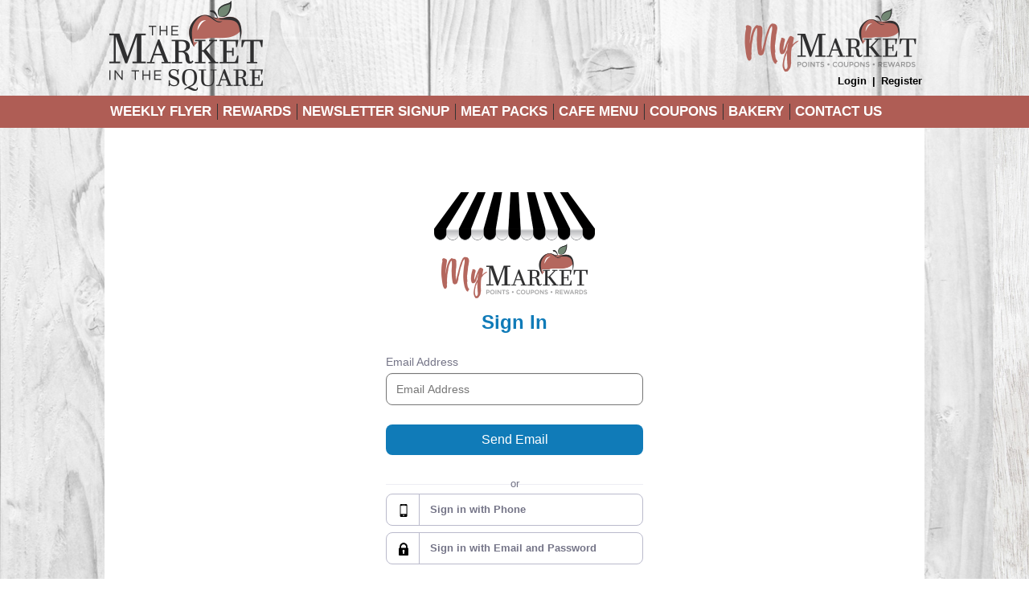

--- FILE ---
content_type: text/html; charset=UTF-8
request_url: https://www.themarketinthesquare.com/member-login/?action=login_email
body_size: 11892
content:
<!DOCTYPE html>
<!--[if IE 7]>
<html class="ie ie7" lang="en-US">
<![endif]-->
<!--[if IE 8]>
<html class="ie ie8" lang="en-US">
<![endif]-->
<!--[if !(IE 7) & !(IE 8)]><!-->
<html lang="en-US">
<!--<![endif]-->
    <head>
        <meta charset="UTF-8" />
                <!-- Google tag (gtag.js) -->
<script async src="https://www.googletagmanager.com/gtag/js?id=G-R9MWE3JMEV"></script>
<script>
    window.dataLayer = window.dataLayer || [];
    function gtag() {
        dataLayer.push(arguments);
    }
    gtag('js', new Date());

    gtag('config', 'G-R9MWE3JMEV', { 'groups': 'default,aggregate' });
            gtag('config', 'G-QCC5ZKP1QD', { 'groups': 'default,web' });
            </script>
<!-- End Google tag (gtag.js) -->        <!-- Standard META -->
                    <meta name="viewport" content="width=device-width, initial-scale=1" />
                        <meta name="description" content="" />
                <title>Member Login | The Market in the Square</title>
                    <link rel="shortcut icon" type="image/x-icon" href="https://www.themarketinthesquare.com/wp-content/themes/shoptocook-responsive-themarketinthesquare/favicon.ico" />
                <link rel="profile" href="https://gmpg.org/xfn/11" />

        
        
<script type='text/javascript'>
  var googletag = googletag || {};
  googletag.cmd = googletag.cmd || [];
  (function() {
    var gads = document.createElement('script');
    gads.async = true;
    gads.type = 'text/javascript';
    gads.class = 'optanon-category-C0004';
    var useSSL = 'https:' == document.location.protocol;
    gads.src = (useSSL ? 'https:' : 'http:') +
      '//securepubads.g.doubleclick.net/tag/js/gpt.js';
    var node = document.getElementsByTagName('script')[0];
    node.parentNode.insertBefore(gads, node);
  })();
</script>

<script type='text/javascript'>
    googletag.cmd.push(function() {
        var mapping1 = googletag.sizeMapping().
            //addSize([0, 0], [300, 250]).
            addSize([0, 0], [300, 100]).
            addSize([825, 90], [728, 90]).
            
            build();
        
        /*var mapping2 = googletag.sizeMapping().
            addSize([0, 0], []).
            addSize([1078, 90], [160, 600]).
            build();*/

        var mapping3 = googletag.sizeMapping().
            addSize([0, 0], [300, 250]).
            addSize([825, 90], [728, 90]).
            
//            
            build();

        var mapping4 = googletag.sizeMapping().
            addSize([0, 0], [300, 250]).
            addSize([825, 90], [728, 90]).
            addSize([1050, 185], [1016, 185]).
//            
            build();
            
        googletag.defineSlot('/160266621/themarketinthesquare', [[300, 100], [728, 90]], 'div-gpt-ad-leaderboard-1').
            defineSizeMapping(mapping1).
            setTargeting("page", "weeklyad").
            addService(googletag.pubads());
                                    
        /*googletag.defineSlot('/160266621/themarketinthesquare', [[160, 600]], 'div-gpt-ad-skyscraper-1').
            defineSizeMapping(mapping2).
            addService(googletag.pubads());
        */    
        googletag.defineSlot('/160266621/themarketinthesquare', [[300, 250], [728, 90]], 'div-gpt-ad-footer-1').
            defineSizeMapping(mapping3).
            setTargeting("page", "weeklyad").
            addService(googletag.pubads());

        googletag.defineSlot('/160266621/themarketinthesquare', [[300, 250], [728, 90], [1016, 185]], 'div-gpt-ad-homepage').
            defineSizeMapping(mapping4).
            setTargeting("page", "home").
            addService(googletag.pubads());
            
        googletag.enableServices();        
    });
</script>



<script type="text/javascript">
	var template_dir = '/wp-content/themes/shoptocook-responsive-themarketinthesquare/';
	var $jq;

	function addLoadEvent(func) {var oldonload = window.onload; if (typeof window.onload != 'function') {window.onload = func;} else {window.onload = function() {if (oldonload) {oldonload();} func();}}}

    addLoadEvent(function() {$jq = jQuery.noConflict();});
</script>



        <!-- Facebook META -->
        <meta property="og:site_name" content="The Market in the Square" /><meta property="og:url" content="https://www.themarketinthesquare.com/member-login/?action=login_email" /><meta property="og:title" content="" /><meta property="og:image" content="https://www.themarketinthesquare.com/wp-content/themes/shoptocook-responsive-themarketinthesquare/images/facebook-logo.png" /><meta property="og:description" content="" /><meta property="og:type" content="website" />
        <!--[if lt IE 9]>
        <script src="https://www.themarketinthesquare.com/wp-content/themes/shoptocook-responsive/js/html5.js"></script>
        <![endif]-->
        <script>
            document.documentElement.className =
                    document.documentElement.className.replace("no-js", "js");
        </script>
        <meta name='robots' content='max-image-preview:large' />
	<style>img:is([sizes="auto" i], [sizes^="auto," i]) { contain-intrinsic-size: 3000px 1500px }</style>
	<link rel='dns-prefetch' href='//fonts.googleapis.com' />
<link rel='dns-prefetch' href='//use.typekit.net' />
<link rel="alternate" type="application/rss+xml" title="The Market in the Square &raquo; Feed" href="https://www.themarketinthesquare.com/feed/" />
<link rel="alternate" type="application/rss+xml" title="The Market in the Square &raquo; Comments Feed" href="https://www.themarketinthesquare.com/comments/feed/" />
<script>
window._wpemojiSettings = {"baseUrl":"https:\/\/s.w.org\/images\/core\/emoji\/16.0.1\/72x72\/","ext":".png","svgUrl":"https:\/\/s.w.org\/images\/core\/emoji\/16.0.1\/svg\/","svgExt":".svg","source":{"concatemoji":"https:\/\/www.themarketinthesquare.com\/wp-includes\/js\/wp-emoji-release.min.js?ver=6.8.3"}};
/*! This file is auto-generated */
!function(s,n){var o,i,e;function c(e){try{var t={supportTests:e,timestamp:(new Date).valueOf()};sessionStorage.setItem(o,JSON.stringify(t))}catch(e){}}function p(e,t,n){e.clearRect(0,0,e.canvas.width,e.canvas.height),e.fillText(t,0,0);var t=new Uint32Array(e.getImageData(0,0,e.canvas.width,e.canvas.height).data),a=(e.clearRect(0,0,e.canvas.width,e.canvas.height),e.fillText(n,0,0),new Uint32Array(e.getImageData(0,0,e.canvas.width,e.canvas.height).data));return t.every(function(e,t){return e===a[t]})}function u(e,t){e.clearRect(0,0,e.canvas.width,e.canvas.height),e.fillText(t,0,0);for(var n=e.getImageData(16,16,1,1),a=0;a<n.data.length;a++)if(0!==n.data[a])return!1;return!0}function f(e,t,n,a){switch(t){case"flag":return n(e,"\ud83c\udff3\ufe0f\u200d\u26a7\ufe0f","\ud83c\udff3\ufe0f\u200b\u26a7\ufe0f")?!1:!n(e,"\ud83c\udde8\ud83c\uddf6","\ud83c\udde8\u200b\ud83c\uddf6")&&!n(e,"\ud83c\udff4\udb40\udc67\udb40\udc62\udb40\udc65\udb40\udc6e\udb40\udc67\udb40\udc7f","\ud83c\udff4\u200b\udb40\udc67\u200b\udb40\udc62\u200b\udb40\udc65\u200b\udb40\udc6e\u200b\udb40\udc67\u200b\udb40\udc7f");case"emoji":return!a(e,"\ud83e\udedf")}return!1}function g(e,t,n,a){var r="undefined"!=typeof WorkerGlobalScope&&self instanceof WorkerGlobalScope?new OffscreenCanvas(300,150):s.createElement("canvas"),o=r.getContext("2d",{willReadFrequently:!0}),i=(o.textBaseline="top",o.font="600 32px Arial",{});return e.forEach(function(e){i[e]=t(o,e,n,a)}),i}function t(e){var t=s.createElement("script");t.src=e,t.defer=!0,s.head.appendChild(t)}"undefined"!=typeof Promise&&(o="wpEmojiSettingsSupports",i=["flag","emoji"],n.supports={everything:!0,everythingExceptFlag:!0},e=new Promise(function(e){s.addEventListener("DOMContentLoaded",e,{once:!0})}),new Promise(function(t){var n=function(){try{var e=JSON.parse(sessionStorage.getItem(o));if("object"==typeof e&&"number"==typeof e.timestamp&&(new Date).valueOf()<e.timestamp+604800&&"object"==typeof e.supportTests)return e.supportTests}catch(e){}return null}();if(!n){if("undefined"!=typeof Worker&&"undefined"!=typeof OffscreenCanvas&&"undefined"!=typeof URL&&URL.createObjectURL&&"undefined"!=typeof Blob)try{var e="postMessage("+g.toString()+"("+[JSON.stringify(i),f.toString(),p.toString(),u.toString()].join(",")+"));",a=new Blob([e],{type:"text/javascript"}),r=new Worker(URL.createObjectURL(a),{name:"wpTestEmojiSupports"});return void(r.onmessage=function(e){c(n=e.data),r.terminate(),t(n)})}catch(e){}c(n=g(i,f,p,u))}t(n)}).then(function(e){for(var t in e)n.supports[t]=e[t],n.supports.everything=n.supports.everything&&n.supports[t],"flag"!==t&&(n.supports.everythingExceptFlag=n.supports.everythingExceptFlag&&n.supports[t]);n.supports.everythingExceptFlag=n.supports.everythingExceptFlag&&!n.supports.flag,n.DOMReady=!1,n.readyCallback=function(){n.DOMReady=!0}}).then(function(){return e}).then(function(){var e;n.supports.everything||(n.readyCallback(),(e=n.source||{}).concatemoji?t(e.concatemoji):e.wpemoji&&e.twemoji&&(t(e.twemoji),t(e.wpemoji)))}))}((window,document),window._wpemojiSettings);
</script>
<link rel='stylesheet' id='tpc-coupon-css' href='https://www.themarketinthesquare.com/wp-content/plugins/shoptocook-tpc/css/coupon.css?ver=170' media='all' />
<link rel='stylesheet' id='style.mangific-popup-css' href='https://www.themarketinthesquare.com/stc/plugins/magnific-popup/magnific-popup.css?ver=6.8.3' media='all' />
<link rel='stylesheet' id='style.stc-popup-css' href='https://www.themarketinthesquare.com/stc/plugins/magnific-popup/stc-popup.css?ver=6.8.3' media='all' />
<link rel='stylesheet' id='stc-open-sans-css' href='//fonts.googleapis.com/css?family=Open+Sans&#038;ver=6.8.3' media='all' />
<link rel='stylesheet' id='expound-genericons-css' href='https://www.themarketinthesquare.com/wp-content/themes/shoptocook-responsive/css/genericons.css?ver=20140127' media='all' />
<link rel='stylesheet' id='reset-base-css' href='https://www.themarketinthesquare.com/wp-content/themes/shoptocook-responsive/css/reset.css?ver=1753088359' media='all' />
<link rel='stylesheet' id='expound-base-css' href='https://www.themarketinthesquare.com/wp-content/themes/shoptocook-responsive/css/expound.css?ver=1732016637' media='all' />
<link rel='stylesheet' id='shoptocook-responsive-style-css' href='https://www.themarketinthesquare.com/wp-content/themes/shoptocook-responsive/style.css?ver=1722537227' media='all' />
<style id='wp-emoji-styles-inline-css'>

	img.wp-smiley, img.emoji {
		display: inline !important;
		border: none !important;
		box-shadow: none !important;
		height: 1em !important;
		width: 1em !important;
		margin: 0 0.07em !important;
		vertical-align: -0.1em !important;
		background: none !important;
		padding: 0 !important;
	}
</style>
<link rel='stylesheet' id='wp-block-library-css' href='https://www.themarketinthesquare.com/wp-includes/css/dist/block-library/style.min.css?ver=6.8.3' media='all' />
<style id='classic-theme-styles-inline-css'>
/*! This file is auto-generated */
.wp-block-button__link{color:#fff;background-color:#32373c;border-radius:9999px;box-shadow:none;text-decoration:none;padding:calc(.667em + 2px) calc(1.333em + 2px);font-size:1.125em}.wp-block-file__button{background:#32373c;color:#fff;text-decoration:none}
</style>
<link rel='stylesheet' id='wp-components-css' href='https://www.themarketinthesquare.com/wp-includes/css/dist/components/style.min.css?ver=6.8.3' media='all' />
<link rel='stylesheet' id='wp-preferences-css' href='https://www.themarketinthesquare.com/wp-includes/css/dist/preferences/style.min.css?ver=6.8.3' media='all' />
<link rel='stylesheet' id='wp-block-editor-css' href='https://www.themarketinthesquare.com/wp-includes/css/dist/block-editor/style.min.css?ver=6.8.3' media='all' />
<link rel='stylesheet' id='popup-maker-block-library-style-css' href='https://www.themarketinthesquare.com/wp-content/plugins/popup-maker/dist/packages/block-library-style.css?ver=dbea705cfafe089d65f1' media='all' />
<style id='global-styles-inline-css'>
:root{--wp--preset--aspect-ratio--square: 1;--wp--preset--aspect-ratio--4-3: 4/3;--wp--preset--aspect-ratio--3-4: 3/4;--wp--preset--aspect-ratio--3-2: 3/2;--wp--preset--aspect-ratio--2-3: 2/3;--wp--preset--aspect-ratio--16-9: 16/9;--wp--preset--aspect-ratio--9-16: 9/16;--wp--preset--color--black: #000000;--wp--preset--color--cyan-bluish-gray: #abb8c3;--wp--preset--color--white: #ffffff;--wp--preset--color--pale-pink: #f78da7;--wp--preset--color--vivid-red: #cf2e2e;--wp--preset--color--luminous-vivid-orange: #ff6900;--wp--preset--color--luminous-vivid-amber: #fcb900;--wp--preset--color--light-green-cyan: #7bdcb5;--wp--preset--color--vivid-green-cyan: #00d084;--wp--preset--color--pale-cyan-blue: #8ed1fc;--wp--preset--color--vivid-cyan-blue: #0693e3;--wp--preset--color--vivid-purple: #9b51e0;--wp--preset--gradient--vivid-cyan-blue-to-vivid-purple: linear-gradient(135deg,rgba(6,147,227,1) 0%,rgb(155,81,224) 100%);--wp--preset--gradient--light-green-cyan-to-vivid-green-cyan: linear-gradient(135deg,rgb(122,220,180) 0%,rgb(0,208,130) 100%);--wp--preset--gradient--luminous-vivid-amber-to-luminous-vivid-orange: linear-gradient(135deg,rgba(252,185,0,1) 0%,rgba(255,105,0,1) 100%);--wp--preset--gradient--luminous-vivid-orange-to-vivid-red: linear-gradient(135deg,rgba(255,105,0,1) 0%,rgb(207,46,46) 100%);--wp--preset--gradient--very-light-gray-to-cyan-bluish-gray: linear-gradient(135deg,rgb(238,238,238) 0%,rgb(169,184,195) 100%);--wp--preset--gradient--cool-to-warm-spectrum: linear-gradient(135deg,rgb(74,234,220) 0%,rgb(151,120,209) 20%,rgb(207,42,186) 40%,rgb(238,44,130) 60%,rgb(251,105,98) 80%,rgb(254,248,76) 100%);--wp--preset--gradient--blush-light-purple: linear-gradient(135deg,rgb(255,206,236) 0%,rgb(152,150,240) 100%);--wp--preset--gradient--blush-bordeaux: linear-gradient(135deg,rgb(254,205,165) 0%,rgb(254,45,45) 50%,rgb(107,0,62) 100%);--wp--preset--gradient--luminous-dusk: linear-gradient(135deg,rgb(255,203,112) 0%,rgb(199,81,192) 50%,rgb(65,88,208) 100%);--wp--preset--gradient--pale-ocean: linear-gradient(135deg,rgb(255,245,203) 0%,rgb(182,227,212) 50%,rgb(51,167,181) 100%);--wp--preset--gradient--electric-grass: linear-gradient(135deg,rgb(202,248,128) 0%,rgb(113,206,126) 100%);--wp--preset--gradient--midnight: linear-gradient(135deg,rgb(2,3,129) 0%,rgb(40,116,252) 100%);--wp--preset--font-size--small: 13px;--wp--preset--font-size--medium: 20px;--wp--preset--font-size--large: 36px;--wp--preset--font-size--x-large: 42px;--wp--preset--spacing--20: 0.44rem;--wp--preset--spacing--30: 0.67rem;--wp--preset--spacing--40: 1rem;--wp--preset--spacing--50: 1.5rem;--wp--preset--spacing--60: 2.25rem;--wp--preset--spacing--70: 3.38rem;--wp--preset--spacing--80: 5.06rem;--wp--preset--shadow--natural: 6px 6px 9px rgba(0, 0, 0, 0.2);--wp--preset--shadow--deep: 12px 12px 50px rgba(0, 0, 0, 0.4);--wp--preset--shadow--sharp: 6px 6px 0px rgba(0, 0, 0, 0.2);--wp--preset--shadow--outlined: 6px 6px 0px -3px rgba(255, 255, 255, 1), 6px 6px rgba(0, 0, 0, 1);--wp--preset--shadow--crisp: 6px 6px 0px rgba(0, 0, 0, 1);}:where(.is-layout-flex){gap: 0.5em;}:where(.is-layout-grid){gap: 0.5em;}body .is-layout-flex{display: flex;}.is-layout-flex{flex-wrap: wrap;align-items: center;}.is-layout-flex > :is(*, div){margin: 0;}body .is-layout-grid{display: grid;}.is-layout-grid > :is(*, div){margin: 0;}:where(.wp-block-columns.is-layout-flex){gap: 2em;}:where(.wp-block-columns.is-layout-grid){gap: 2em;}:where(.wp-block-post-template.is-layout-flex){gap: 1.25em;}:where(.wp-block-post-template.is-layout-grid){gap: 1.25em;}.has-black-color{color: var(--wp--preset--color--black) !important;}.has-cyan-bluish-gray-color{color: var(--wp--preset--color--cyan-bluish-gray) !important;}.has-white-color{color: var(--wp--preset--color--white) !important;}.has-pale-pink-color{color: var(--wp--preset--color--pale-pink) !important;}.has-vivid-red-color{color: var(--wp--preset--color--vivid-red) !important;}.has-luminous-vivid-orange-color{color: var(--wp--preset--color--luminous-vivid-orange) !important;}.has-luminous-vivid-amber-color{color: var(--wp--preset--color--luminous-vivid-amber) !important;}.has-light-green-cyan-color{color: var(--wp--preset--color--light-green-cyan) !important;}.has-vivid-green-cyan-color{color: var(--wp--preset--color--vivid-green-cyan) !important;}.has-pale-cyan-blue-color{color: var(--wp--preset--color--pale-cyan-blue) !important;}.has-vivid-cyan-blue-color{color: var(--wp--preset--color--vivid-cyan-blue) !important;}.has-vivid-purple-color{color: var(--wp--preset--color--vivid-purple) !important;}.has-black-background-color{background-color: var(--wp--preset--color--black) !important;}.has-cyan-bluish-gray-background-color{background-color: var(--wp--preset--color--cyan-bluish-gray) !important;}.has-white-background-color{background-color: var(--wp--preset--color--white) !important;}.has-pale-pink-background-color{background-color: var(--wp--preset--color--pale-pink) !important;}.has-vivid-red-background-color{background-color: var(--wp--preset--color--vivid-red) !important;}.has-luminous-vivid-orange-background-color{background-color: var(--wp--preset--color--luminous-vivid-orange) !important;}.has-luminous-vivid-amber-background-color{background-color: var(--wp--preset--color--luminous-vivid-amber) !important;}.has-light-green-cyan-background-color{background-color: var(--wp--preset--color--light-green-cyan) !important;}.has-vivid-green-cyan-background-color{background-color: var(--wp--preset--color--vivid-green-cyan) !important;}.has-pale-cyan-blue-background-color{background-color: var(--wp--preset--color--pale-cyan-blue) !important;}.has-vivid-cyan-blue-background-color{background-color: var(--wp--preset--color--vivid-cyan-blue) !important;}.has-vivid-purple-background-color{background-color: var(--wp--preset--color--vivid-purple) !important;}.has-black-border-color{border-color: var(--wp--preset--color--black) !important;}.has-cyan-bluish-gray-border-color{border-color: var(--wp--preset--color--cyan-bluish-gray) !important;}.has-white-border-color{border-color: var(--wp--preset--color--white) !important;}.has-pale-pink-border-color{border-color: var(--wp--preset--color--pale-pink) !important;}.has-vivid-red-border-color{border-color: var(--wp--preset--color--vivid-red) !important;}.has-luminous-vivid-orange-border-color{border-color: var(--wp--preset--color--luminous-vivid-orange) !important;}.has-luminous-vivid-amber-border-color{border-color: var(--wp--preset--color--luminous-vivid-amber) !important;}.has-light-green-cyan-border-color{border-color: var(--wp--preset--color--light-green-cyan) !important;}.has-vivid-green-cyan-border-color{border-color: var(--wp--preset--color--vivid-green-cyan) !important;}.has-pale-cyan-blue-border-color{border-color: var(--wp--preset--color--pale-cyan-blue) !important;}.has-vivid-cyan-blue-border-color{border-color: var(--wp--preset--color--vivid-cyan-blue) !important;}.has-vivid-purple-border-color{border-color: var(--wp--preset--color--vivid-purple) !important;}.has-vivid-cyan-blue-to-vivid-purple-gradient-background{background: var(--wp--preset--gradient--vivid-cyan-blue-to-vivid-purple) !important;}.has-light-green-cyan-to-vivid-green-cyan-gradient-background{background: var(--wp--preset--gradient--light-green-cyan-to-vivid-green-cyan) !important;}.has-luminous-vivid-amber-to-luminous-vivid-orange-gradient-background{background: var(--wp--preset--gradient--luminous-vivid-amber-to-luminous-vivid-orange) !important;}.has-luminous-vivid-orange-to-vivid-red-gradient-background{background: var(--wp--preset--gradient--luminous-vivid-orange-to-vivid-red) !important;}.has-very-light-gray-to-cyan-bluish-gray-gradient-background{background: var(--wp--preset--gradient--very-light-gray-to-cyan-bluish-gray) !important;}.has-cool-to-warm-spectrum-gradient-background{background: var(--wp--preset--gradient--cool-to-warm-spectrum) !important;}.has-blush-light-purple-gradient-background{background: var(--wp--preset--gradient--blush-light-purple) !important;}.has-blush-bordeaux-gradient-background{background: var(--wp--preset--gradient--blush-bordeaux) !important;}.has-luminous-dusk-gradient-background{background: var(--wp--preset--gradient--luminous-dusk) !important;}.has-pale-ocean-gradient-background{background: var(--wp--preset--gradient--pale-ocean) !important;}.has-electric-grass-gradient-background{background: var(--wp--preset--gradient--electric-grass) !important;}.has-midnight-gradient-background{background: var(--wp--preset--gradient--midnight) !important;}.has-small-font-size{font-size: var(--wp--preset--font-size--small) !important;}.has-medium-font-size{font-size: var(--wp--preset--font-size--medium) !important;}.has-large-font-size{font-size: var(--wp--preset--font-size--large) !important;}.has-x-large-font-size{font-size: var(--wp--preset--font-size--x-large) !important;}
:where(.wp-block-post-template.is-layout-flex){gap: 1.25em;}:where(.wp-block-post-template.is-layout-grid){gap: 1.25em;}
:where(.wp-block-columns.is-layout-flex){gap: 2em;}:where(.wp-block-columns.is-layout-grid){gap: 2em;}
:root :where(.wp-block-pullquote){font-size: 1.5em;line-height: 1.6;}
</style>
<link rel='stylesheet' id='tpc-coupon-login-css' href='https://www.themarketinthesquare.com/wp-content/plugins/shoptocook-tpc/css/tpc.css?ver=1674088595' media='all' />
<link rel='stylesheet' id='appcard-coupon-css' href='https://www.themarketinthesquare.com/wp-content/plugins/shoptocook-tpc/css/appcard-sso.css?ver=1698411918' media='all' />
<link rel='stylesheet' id='expound-style-css' href='https://www.themarketinthesquare.com/wp-content/themes/shoptocook-responsive-themarketinthesquare/style.css?ver=1711466731' media='all' />
<link rel='stylesheet' id='font-Bitter-css' href='https://fonts.googleapis.com/css?family=Bitter&#038;ver=6.8.3' media='all' />
<link rel='stylesheet' id='adobe-font-css' href='https://use.typekit.net/ryt1bel.css?ver=6.8.3' media='all' />
<link rel='stylesheet' id='custom-style-css' href='https://www.themarketinthesquare.com/wp-content/themes/shoptocook-responsive-themarketinthesquare/css/block.css?ver=1711476947' media='all' />
<link rel='stylesheet' id='cyclone-template-style-default-css' href='https://www.themarketinthesquare.com/wp-content/plugins/cyclone-slider-2/templates/default/style.css?ver=2.10.2' media='all' />
<script src="https://www.themarketinthesquare.com/wp-includes/js/jquery/jquery.min.js?ver=3.7.1" id="jquery-core-js"></script>
<script src="https://www.themarketinthesquare.com/wp-includes/js/jquery/jquery-migrate.min.js?ver=3.4.1" id="jquery-migrate-js"></script>
<script id="appcard-js-js-extra">
var stcajax = {"ajaxurl":"https:\/\/www.themarketinthesquare.com\/wp-admin\/admin-ajax.php"};
</script>
<script src="https://www.themarketinthesquare.com/wp-content/plugins/shoptocook-tpc/js/appcard-sso.js?ver=174" id="appcard-js-js"></script>
<script src="https://www.themarketinthesquare.com/wp-content/plugins/shoptocook-core/js/jquery.inputmask.min.js?ver=1" id="makedinput-js-js"></script>
<script src="https://www.themarketinthesquare.com/stc/dfp/scripts-head.js?ver=1723053814" id="script.dfp-stc-js"></script>
<script src="https://www.themarketinthesquare.com/stc/brandcaster/scripts-head.js?v=1.0.4&amp;ver=6.8.3" id="script.brandcaster-stc-js"></script>
<script src="https://www.themarketinthesquare.com/stc/plugins/history-1.8.0/jquery.history.js?ver=6.8.3" id="jquery.history-js"></script>
<script src="https://www.themarketinthesquare.com/stc/plugins/magnific-popup/jquery.magnific-popup.min.js?ver=6.8.3" id="jquery.mangific-popup-js"></script>
<script src="https://www.themarketinthesquare.com/stc/includes/account.js?ver=6.8.3" id="script.account-js"></script>
<script src="https://www.themarketinthesquare.com/stc/plugins/stc/stc.js?v=1.0.3&amp;ver=6.8.3" id="script.stc-js"></script>
<link rel="https://api.w.org/" href="https://www.themarketinthesquare.com/wp-json/" /><link rel="EditURI" type="application/rsd+xml" title="RSD" href="https://www.themarketinthesquare.com/xmlrpc.php?rsd" />
<meta name="generator" content="WordPress 6.8.3" />
<!-- Facebook Pixel Code --><script>!function(f,b,e,v,n,t,s){if(f.fbq)return;n=f.fbq=function(){n.callMethod?n.callMethod.apply(n,arguments):n.queue.push(arguments)}; if(!f._fbq)f._fbq=n;n.push=n;n.loaded=!0;n.version='2.0'; n.queue=[];t=b.createElement(e);t.async=!0; t.src=v;s=b.getElementsByTagName(e)[0]; s.parentNode.insertBefore(t,s)}(window, document,'script', 'https://connect.facebook.net/en_US/fbevents.js'); fbq('init', '1446646038748796');fbq('track', 'PageView'); </script><noscript><img height="1" width="1" style="display:none"src="https://www.facebook.com/tr?id=1446646038748796&ev=PageView&noscript=1"/></noscript><!-- End Facebook Pixel Code --><meta name="facebook-domain-verification" content="1wbgp2twvnxdznqs2y7a931q314rdu" /><link rel="stylesheet" href="https://www.themarketinthesquare.com/wp-content/themes/shoptocook-responsive-themarketinthesquare/layout/layout.css?v=1711402610"><style>.color-menu-primary, .menu-main-color { background-color: #af5d55; } .color-menu-secondary { background-color: #af5d55; } .color-header-bg { background-color: #ffffff; } .color-footer-bg { background-color: #393939; } .color-aux-bg-1 { background-color: #1e73be; } .navigation-main, .navigation-main li { background-color: #af5d55; }.navigation-main .sub-menu li, .navigation-main .children li { background-color: #af5d55; border-bottom: 1px solid #000000; } .navigation-main .nav-menu a, .navigation-main .menu-toggle { color: #000000; } .navigation-main .nav-menu .current-menu-item, .navigation-main .nav-menu .current-menu-parent, .navigation-main .nav-menu .current-menu-ancestor { background-color: #dd3333; } .navigation-main .nav-menu .current-menu-item a:after, .navigation-main .nav-menu .current-menu-parent a:after, .navigation-main .nav-menu .current-menu-ancestor a:after { border-top-color: #dd3333; } .navigation-main .nav-menu li:hover, .menu-item-focused { background-color: #393939 !important; } .navigation-main .nav-menu .current-menu-item:hover a:after, .navigation-main .nav-menu .current-menu-parent:hover a:after, .navigation-main .nav-menu .current-menu-ancestor:hover a:after { border-top-color: #393939; } .navigation-main .menu-toggle:focus, .navigation-main a:focus { outline: 3px solid #0980d7; } @media screen and (max-width: 600px) { .navigation-main.toggled .nav-menu li.current-menu-item, .navigation-main.toggled .nav-menu li.current-menu-parent, .navigation-main.toggled .nav-menu li.current-menu-ancestor { background-color: #dd3333; } .navigation-main.toggled .nav-menu > li { background-color: #af5d55; } }.navigation-main .nav-menu > li > a { padding-right: 7px; } .navigation-main .nav-menu  a { padding-left: 7px; }</style><style>.recentcomments a{display:inline !important;padding:0 !important;margin:0 !important;}</style>	<style>
	        .site-title a,
        .site-title a:hover,
        .site-description {
			color: #3a3a3a;
        }
		</style>
	<style id="custom-background-css">
body.custom-background { background-color: #ffffff; background-image: url("https://www.themarketinthesquare.com/wp-content/uploads/sites/190/2017/12/wood-bg3.jpg"); background-position: center center; background-size: cover; background-repeat: no-repeat; background-attachment: fixed; }
</style>
			<style id="wp-custom-css">
			.page-id-870 .footer-wrapper,
.page-id-870 .header-wrapper {
	display: none !important;
}
.page-id-870 .content-area {
	margin: 0 auto !important;
}
.mar-2p {
	margin-left: 2%;
	margin-right: 2%;
}

.touchdown-bg {
    background-image: url('/wp-content/uploads/sites/190/2024/09/touch-down-bg.png');
	background-position: center top;
	background-repeat: no-repeat;
  background-size: cover;
}
.touchdown-bg::before {
	  content: '';
	  display: block;
    height: 32px;
    width: 100%;
    background: #ecd5a2ff;
	  opacity: .35;
	  margin-bottom: -15px;
}
.touchdown-bg::after {
	  content: '';
	  display: block;
	  margin-top: 15px;
    height: 16px;
    width: 100%;
    background: #a41724;
}		</style>
		    </head>
<body class="custom-background wp-theme-shoptocook-responsive wp-child-theme-shoptocook-responsive-themarketinthesquare dwpb-cover-page tpc-vpage">
            <div class="hfeed site">
        
<div class="header-wrapper color-header-bg">
    <header id="masthead" class="site-header" role="banner">
        <div class="site-shift">
            <div class="responsive relative">
                                                <div class="stc-enabled">
                    <div class="logo_container">
                        <a href="https://www.themarketinthesquare.com/" rel="home">
                            <img class="site-branding" alt="Company Logo" src="https://www.themarketinthesquare.com/wp-content/uploads/sites/190/2017/12/logo.png" title="The Market in the Square" />
                        </a>
                    </div>
                                                <div class="tpc-login-wrapper">
            <img style="max-height: 80px; display:inline-block;" class="gold-club-icon" alt="Rewards Program Logo"
                src="https://www.themarketinthesquare.com/wp-content/themes/shoptocook-responsive-themarketinthesquare/images/web-logo-4.png" />
                    <div class="tpc-client-login">
                        <a href="https://www.themarketinthesquare.com/member-login/">Login</a> | <a
                href="https://www.themarketinthesquare.com/member-login/?action=register">Register</a>
                </div>
                </div>
                                            </div>
                <div class="clear"></div>
            </div>
        </div>
        <nav id="site-navigation" class="navigation-main" role="navigation">
            <div class="site-shift">
                <div class="responsive">
                    <a class="skip-link screen-reader-text" href="#content">Skip to content</a>
                    <a class="menu-toggle"><i class="fas fa-bars"></i> Menu</a>
                    <div class="nav-primary-container"><ul id="menu-main-menu" class="menu nav-primary"><li id="menu-item-51" class="menu-item menu-item-type-post_type menu-item-object-page menu-item-has-children menu-item-51"><a href="https://www.themarketinthesquare.com/weekly-flyer/">Weekly Flyer</a>
<ul class="sub-menu">
	<li id="menu-item-597" class="menu-item menu-item-type-post_type menu-item-object-page menu-item-597"><a href="https://www.themarketinthesquare.com/weekly-flyer/">Weekly Flyer</a></li>
	<li id="menu-item-223" class="menu-item menu-item-type-post_type menu-item-object-page menu-item-223"><a href="https://www.themarketinthesquare.com/weekly-cafe-specials/">Weekly Cafe Specials</a></li>
</ul>
</li>
<li id="menu-item-503" class="menu-item menu-item-type-post_type menu-item-object-page menu-item-has-children menu-item-503"><a href="https://www.themarketinthesquare.com/rewards/">Rewards</a>
<ul class="sub-menu">
	<li id="menu-item-505" class="menu-item menu-item-type-custom menu-item-object-custom menu-item-505"><a href="/account/">MyMarket Login</a></li>
	<li id="menu-item-504" class="menu-item menu-item-type-post_type menu-item-object-page menu-item-504"><a href="https://www.themarketinthesquare.com/rewards/">MyMarket Rewards Info</a></li>
</ul>
</li>
<li id="menu-item-559" class="menu-item menu-item-type-custom menu-item-object-custom menu-item-559"><a target="_blank" href="http://eepurl.com/bQXfK5">Newsletter Signup</a></li>
<li id="menu-item-740" class="menu-item menu-item-type-post_type menu-item-object-page menu-item-has-children menu-item-740"><a href="https://www.themarketinthesquare.com/meat-packs/">Meat Packs</a>
<ul class="sub-menu">
	<li id="menu-item-1098" class="menu-item menu-item-type-post_type menu-item-object-page menu-item-1098"><a href="https://www.themarketinthesquare.com/meat-packs/">Meat Packs</a></li>
	<li id="menu-item-1093" class="menu-item menu-item-type-custom menu-item-object-custom menu-item-1093"><a target="_blank" href="https://bestmeatraffles.com/">Best Meat Raffles</a></li>
</ul>
</li>
<li id="menu-item-251" class="menu-item menu-item-type-post_type menu-item-object-page menu-item-has-children menu-item-251"><a href="https://www.themarketinthesquare.com/cafe-menu/">Cafe Menu</a>
<ul class="sub-menu">
	<li id="menu-item-617" class="menu-item menu-item-type-post_type menu-item-object-page menu-item-617"><a href="https://www.themarketinthesquare.com/cafe-menu/">Cafe Menu</a></li>
	<li id="menu-item-199" class="menu-item menu-item-type-post_type menu-item-object-page menu-item-199"><a href="https://www.themarketinthesquare.com/catering-menu/">Catering Menu</a></li>
</ul>
</li>
<li id="menu-item-509" class="menu-item menu-item-type-post_type menu-item-object-page menu-item-509"><a href="https://www.themarketinthesquare.com/digital-coupons/">Coupons</a></li>
<li id="menu-item-295" class="menu-item menu-item-type-post_type menu-item-object-page menu-item-has-children menu-item-295"><a class="menu-no-link" href="javascript:void(0);">Bakery</a>
<ul class="sub-menu">
	<li id="menu-item-294" class="menu-item menu-item-type-post_type menu-item-object-page menu-item-294"><a href="https://www.themarketinthesquare.com/custom-cakes-info/">Custom Cakes</a></li>
</ul>
</li>
<li id="menu-item-100" class="menu-item menu-item-type-post_type menu-item-object-page menu-item-has-children menu-item-100"><a href="https://www.themarketinthesquare.com/contact-us-and-store-info/">Contact Us</a>
<ul class="sub-menu">
	<li id="menu-item-619" class="menu-item menu-item-type-post_type menu-item-object-page menu-item-619"><a href="https://www.themarketinthesquare.com/contact-us-and-store-info/">Contact Us &#038; Store Info</a></li>
	<li id="menu-item-50" class="menu-item menu-item-type-post_type menu-item-object-page menu-item-50"><a href="https://www.themarketinthesquare.com/recipes/">Recipes</a></li>
	<li id="menu-item-47" class="menu-item menu-item-type-post_type menu-item-object-page menu-item-47"><a href="https://www.themarketinthesquare.com/gift-cards/">Gift Cards</a></li>
	<li id="menu-item-46" class="menu-item menu-item-type-post_type menu-item-object-page menu-item-46"><a href="https://www.themarketinthesquare.com/employment/">Employment</a></li>
	<li id="menu-item-48" class="menu-item menu-item-type-post_type menu-item-object-page menu-item-48"><a href="https://www.themarketinthesquare.com/our-partners/">Our Partners</a></li>
	<li id="menu-item-799" class="menu-item menu-item-type-post_type menu-item-object-page menu-item-799"><a href="https://www.themarketinthesquare.com/donation-request/">Donation Request</a></li>
</ul>
</li>
</ul></div>                </div>
            </div><!-- .site-shift -->
        </nav><!-- #site-navigation -->
    </header><!-- #masthead -->
</div><!-- .header-wrapper -->

<div class="main-wrapper">
        <div class="site-shift">
        <div id="main" class="site-main responsive">
<div class="tpc-content-wrapper">
                <div class="dfp-banner-container" style="text-align:center; padding-top: 10px; padding-bottom: 10px;">
                <div id='div-gpt-ad-leaderboard-1'>
                    <script type='text/javascript'>
                        googletag.cmd.push(function () {
                            googletag.display('div-gpt-ad-leaderboard-1');
                        });
                    </script>
                </div>
            </div>
                <div class="tpc-login-container">
                <img alt="Program Logo" class="login-program-logo" src="https://www.themarketinthesquare.com/wp-content/themes/shoptocook-responsive-themarketinthesquare/images/web-logo-3.png"
            title="The Market in the Square"
            style="display: block; margin: 0 auto 15px auto; max-height:150px; max-width:200px;" />
        <div class="page-messages">
                    </div>
        <h1 class="tpc-login-title">Sign In</h1>
        <div class="tpc-login-email">
            <div class="tpc-login-forms">
                                    <form id="tpc_login_email" method="post"
                        action="https://www.themarketinthesquare.com/member-login/?action=login_email"
                        autocomplete="off" novalidate="novalidate">
                                                <div class="form-group">
                            <div class="form-field">
                                <label for="field_email" class="email-label">Email Address</label>
                                <input type="email" id="field_email" name="email" class="form-input idelay"
                                    autocomplete="off" maxlength="128" placeholder="Email Address"
                                    value="">
                            </div>
                        </div>
                        <div class="form-group">
                            <div class="form-field">
                                <input type="hidden" id="_wpnonce" name="_wpnonce" value="cb5054fc1d" />                                <input type="hidden" name="_wp_http_referer" value="/member-login/?action=login_email" />                                <input name="action" value="post_login_email" type="hidden">
                                <a role="button" class="tpc-login-button tpc-submit-button" href="javascript:;">Send
                                    Email</a>
                            </div>
                        </div>
                    </form>
                            </div>
                                        <div>
                    <p class="line-divider"><span>or</span></p>
                </div>
                <div class="form-group">
                    <div class="login-options">
                        <a href="https://www.themarketinthesquare.com/member-login/?action=login_phone" class="login-opt-btn login-opt-phone link-mul" role="button">Sign in with Phone</a><a href="https://www.themarketinthesquare.com/member-login/?action=login_user" class="login-opt-btn login-opt-ep link-mul" role="button">Sign in with Email and Password</a>                    </div>
                </div>
                                        <div style="float: right;">
                    Not registered? <a class="link-mul"
                        href="https://www.themarketinthesquare.com/member-login/?action=register">Register</a>
                </div>
                    <div class="disclaimer" style="display: flex; padding-top:25px;margin:0 -20px;">
        <img alt="Appcard Logo" src="https://www.themarketinthesquare.com/wp-content/plugins/shoptocook-tpc/images/appcard-logo.png"
            style="max-height:38px; max-width:38px;margin-right: 8px;margin-top:1px;">
        <div>By logging-in, or by creating an account, you hereby agree to AppCard's <a
                href="https://appcard.com/biz/content-hub/mobile-app/terms/">Terms of Use</a> and <a
                href="https://appcard.com/biz/privacy-policy/">Privacy Policy.</a></div>
    </div>
                        </div>
    </div>
</div>
</div><!-- #main -->
</div><!-- .site-shift -->
</div><!-- .main-wrapper -->
<div class="footer-wrapper color-footer-bg">
    <div id="footer"><!-- This is for the scrolling shopping list -->
        <div class="site-shift">
            <footer id="colophon" class="site-footer responsive" role="contentinfo">
                <div class="footer-container">
                                        <div class="nav-social-container"><ul id="menu-social-menu" class="menu nav-social nav-social-footer small-icons"><li id="menu-item-159" class="menu-item menu-item-type-custom menu-item-object-custom menu-item-159"><a href="https://www.facebook.com/TheMarketInTheSquare/">Facebook</a></li>
</ul></div>                    <div class="bbb_logo"><a href="https://www.bbb.org/us/ny/west-seneca/profile/grocery-store/market-in-the-square-0041-235995090/#sealclick" target="_blank" rel="nofollow"><img src="https://seal-upstateny.bbb.org/seals/blue-seal-150-110-whitetxt-bbb-235995090.png" style="border: 0;" alt="Market In The Square BBB Business Review" /></a></div>
                    <div class="site-info">
                                                <span style="font-size: 8pt;">Copyright &copy; 2025 ShoptoCook, LLC Buffalo, NY &bull;
                            <a target="_blank" href="http://www.shoptocook.com">www.shoptocook.com</a>
                                                        &bull; <a target="_blank" href="/wp-content/uploads/sites/190/2019/02/Privacy_Notice-website-feb-2019.pdf">Privacy Policy</a>
                        </span>
                                            </div>
                </div><!-- .footer-container -->
            </footer><!-- #colophon -->
        </div><!-- .site-shift -->
    </div>
</div><!-- .footer-wrapper -->
</div><!-- .site -->

<script type="speculationrules">
{"prefetch":[{"source":"document","where":{"and":[{"href_matches":"\/*"},{"not":{"href_matches":["\/wp-*.php","\/wp-admin\/*","\/wp-content\/uploads\/sites\/190\/*","\/wp-content\/*","\/wp-content\/plugins\/*","\/wp-content\/themes\/shoptocook-responsive-themarketinthesquare\/*","\/wp-content\/themes\/shoptocook-responsive\/*","\/*\\?(.+)"]}},{"not":{"selector_matches":"a[rel~=\"nofollow\"]"}},{"not":{"selector_matches":".no-prefetch, .no-prefetch a"}}]},"eagerness":"conservative"}]}
</script>
<script src="https://www.themarketinthesquare.com/wp-content/themes/shoptocook-responsive/js/navigation.js?ver=1662644849" id="expound-navigation-js"></script>
<script src="https://www.themarketinthesquare.com/wp-content/themes/shoptocook-responsive/js/skip-link-focus-fix.js?ver=20130115" id="expound-skip-link-focus-fix-js"></script>
<script src="https://www.themarketinthesquare.com/wp-content/plugins/cyclone-slider-2/libs/cycle2/jquery.cycle2.min.js?ver=2.10.2" id="jquery-cycle2-js"></script>
<script src="https://www.themarketinthesquare.com/wp-content/plugins/cyclone-slider-2/libs/cycle2/jquery.cycle2.carousel.min.js?ver=2.10.2" id="jquery-cycle2-carousel-js"></script>
<script src="https://www.themarketinthesquare.com/wp-content/plugins/cyclone-slider-2/libs/cycle2/jquery.cycle2.swipe.min.js?ver=2.10.2" id="jquery-cycle2-swipe-js"></script>
<script src="https://www.themarketinthesquare.com/wp-content/plugins/cyclone-slider-2/libs/cycle2/jquery.cycle2.tile.min.js?ver=2.10.2" id="jquery-cycle2-tile-js"></script>
<script src="https://www.themarketinthesquare.com/wp-content/plugins/cyclone-slider-2/libs/cycle2/jquery.cycle2.video.min.js?ver=2.10.2" id="jquery-cycle2-video-js"></script>
<script src="https://www.themarketinthesquare.com/wp-content/plugins/cyclone-slider-2/js/client.js?ver=2.10.2" id="cyclone-client-js"></script>

<div id="adpopup"></div>
<div id="adrecipelinkpopup"></div>
<div id="adblackout"></div>
<div id="adrecipe"></div>
<div class="shopping-list" id="aditemadded"></div>


<script>
    var shoppingListBaseY = getObjYPos(document.getElementById("shoppinglistpadding"));
    var shoppingListFooterY = getObjYPos(document.getElementById("footer"));
    var yScroll = 0 - shoppingListBaseY;


    function setShoppingListPadding() {
        if (document.getElementById("shoppinglistbottomy") == null) {return;}

        var tempYScroll = getScrollXY()[1] - shoppingListBaseY;
        if (tempYScroll < 0) {tempYScroll = Math.floor(tempYScroll);} else {tempYScroll = Math.ceil(tempYScroll);}

        var shoppingListBottomY = getObjYPos(document.getElementById("shoppinglistbottomy"));
        var shoppingListTopY = getObjYPos(document.getElementById("shoppinglisttopy"));

        if (tempYScroll != yScroll) {
            var tempScroll = (tempYScroll - yScroll) / 8;

            if (tempScroll < 0) {yScroll += Math.floor(tempScroll);} else {yScroll += Math.ceil(tempScroll);}

            if (yScroll < -40) {
                document.getElementById("shoppinglistpadding").innerHTML = "<div style=\"height: 0px; line-height: 0px;\"></div>";

            } else if (((yScroll + 50) + shoppingListBaseY + (shoppingListBottomY - shoppingListTopY)) > (shoppingListFooterY - 20)) {
                var yHeight = (shoppingListFooterY - 20) - (shoppingListBottomY - shoppingListTopY) - shoppingListBaseY;
                document.getElementById("shoppinglistpadding").innerHTML = "<div style=\"height: " + yHeight + "px; line-height: " + yHeight + "px;\">&nbsp;</div>";

            } else {
                document.getElementById("shoppinglistpadding").innerHTML = "<div style=\"height: " + (yScroll + 50) + "px; line-height: " + (yScroll + 50) + "px;\">&nbsp;</div>";
            }
        }

        setTimeout("setShoppingListPadding()", 10);
    }

    setShoppingListPadding();
</script>

</body>
</html><script>
    jQuery(document).ready(function () {
        jQuery('.phone-mask').inputmask({ "mask": "(999) 999-9999" });
    });
</script>

--- FILE ---
content_type: text/html; charset=utf-8
request_url: https://www.google.com/recaptcha/api2/aframe
body_size: 267
content:
<!DOCTYPE HTML><html><head><meta http-equiv="content-type" content="text/html; charset=UTF-8"></head><body><script nonce="lhZYDVcNbe60CScSGuyGXw">/** Anti-fraud and anti-abuse applications only. See google.com/recaptcha */ try{var clients={'sodar':'https://pagead2.googlesyndication.com/pagead/sodar?'};window.addEventListener("message",function(a){try{if(a.source===window.parent){var b=JSON.parse(a.data);var c=clients[b['id']];if(c){var d=document.createElement('img');d.src=c+b['params']+'&rc='+(localStorage.getItem("rc::a")?sessionStorage.getItem("rc::b"):"");window.document.body.appendChild(d);sessionStorage.setItem("rc::e",parseInt(sessionStorage.getItem("rc::e")||0)+1);localStorage.setItem("rc::h",'1764843851786');}}}catch(b){}});window.parent.postMessage("_grecaptcha_ready", "*");}catch(b){}</script></body></html>

--- FILE ---
content_type: text/css
request_url: https://www.themarketinthesquare.com/wp-content/plugins/shoptocook-tpc/css/coupon.css?ver=170
body_size: 4038
content:
input.input-error {
    background: #FFEEEE;
}

.tpc-coupon-title {
    overflow: hidden;
}

.two-lines-max {
    display: -webkit-box;
    -webkit-line-clamp: 2;
    line-clamp: 2;
    -webkit-box-orient: vertical;
}

.no-select {
    -webkit-touch-callout: none;
    -webkit-user-select: none;
    -khtml-user-select: none;
    -moz-user-select: none;
    -ms-user-select: none;
    user-select: none;
}

.tpc-coupons-con {
    display: none;
    min-height: 500px;
}

#tpc_coupons_wrapper > div.current {
    display: block;
}

#coupon_widget {
    margin-top: 20px;
    margin-bottom: 20px;
}

.ll-coupons {
    align-items: center;
    flex-wrap: wrap;
    justify-content: space-around;
    padding: 10px;
    display: flex;

}

.ll-coupons p {
    margin-bottom: 0;
    font-size: 12px;
    line-height: normal;
    margin-top: 0;
}

.ll-coupon {
    align-items: center;
    background-color: white;
    border: 1px dashed #dddddd;
    border-radius: 20px;
    box-shadow: 0px 10px 25px -20px rgba(0, 0, 0, 0.5);
    box-sizing: content-box;
    display: flex;
    justify-content: center;
    position: relative;
    margin: 10px;
    padding: 10px 10px 50px;
    flex: 0 0 270px;
    height: 200px;
    overflow: hidden;
}

.ll-coupon>* {
    flex: 1;
}

.ll-coupons.unclipped>.ll-coupon.clipping {
    opacity: 0.25;
    pointer-events: none;
}

.ll-coupons.unclipped>.ll-coupon.clipped {
    pointer-events: none;
}

.ll-coupons.unclipped>.ll-coupon.clipped:after {
    content: 'Clipped!';
    display: flex;
    position: absolute;
    justify-content: center;
    font-weight: bold;
    align-items: center;
    font-size: 24px;
    color: grey;
    top: 0;
    width: 100%;
    height: 100%;
    z-index: 3;
    background-color: #ffffffe6;
}

.ll-image-wrapper {
    display: flex;
    justify-content: center;
    align-items: center;
    overflow: hidden;
    height: 150px;
}

.ll-image-wrapper>img {
    max-height: 100%;
    object-fit: contain;
}

.ll-details {
    z-index: 2;
    display: flex;
    flex-direction: column;
    justify-content: center;
    align-items: flex-start;
    padding: 10px;
}

.ll-details.top {
    background: linear-gradient(to top, rgba(255, 255, 255, 0) 0%, rgba(255, 255, 255, 1) 30px, rgba(255, 255, 255, 1) 100%);
    padding-bottom: 25px;
}

.ll-details.bottom {
    background: linear-gradient(to bottom, rgba(255, 255, 255, 0) 0%, rgba(255, 255, 255, 1) 30px, rgba(255, 255, 255, 1) 100%);
    padding-top: 25px;
}

.ll-details * {
    font-family: "Helvetica Neue", Helvetica, Arial, sans-serif;
    text-align: left;
    max-width: 100%;
}

.ll-details h2,
.tpc-detail .tpc-coupon-brand,
.tpc-info .tpc-coupon-name {
    font-size: 12px;
    font-weight: bold;
    line-height: normal;
}

.ll-details h3,
.tpc-detail .tpc-coupon-name,
.tpc-info .tpc-coupon-brand {
    font-size: 20px;
    color: #117bb8;
    font-weight: bold;
    text-transform: none;
}

.tpc-info .tpc-coupon-name {
    font-size: 18px;
}

.ll-details h4 {
    font-size: 14px;
}

.tpc-detail>p {
    margin: 5px 0;
}

.ll-buttons {
    display: flex;
    justify-content: space-between;
    align-items: center;
    position: absolute;
    bottom: 0;
    left: 0;
    right: 0;
    z-index: 3;
}

.ll-buttons>.button {
    border: none;
    box-sizing: content-box;
    color: white;
    cursor: pointer;
    flex: 1;
    font-size: 16px;
    font-weight: bold;
    height: 20px;
    padding: 10px;
    text-align: center;
    text-transform: none;
    min-width: 0;
    min-height: 0;
}

.ll-buttons>.button svg {
    margin-right: 10px;
}

.ll-buttons>.info-button,
.ll-buttons>.close-button {
    background-color: grey;
    border-radius: 0px 0px 0px 20px;
}

.ll-buttons>.clip-button,
.ll-buttons>.login-button {
    background-color: #117bb8;
    border-radius: 0px 0px 20px 0px;
    flex: 2;
}

.ll-buttons .button {

    font-family: Helvetica;
    margin: 0;
}

.ll-buttons>.button:hover {
    background: #474747;
    color: white;
}

.ll-coupons.clipped .ll-buttons>.clip-button {
    display: none;
}

.ll-coupon-popup {
    display: none;
    position: fixed;
    top: 0;
    bottom: 0;
    left: 0;
    right: 0;
    z-index: 9999;
}

.ll-coupon-popup.open {
    display: flex;
}

.ll-coupon-popup>.modal-backdrop {
    background-color: rgba(0, 0, 0, .75);
    width: 100%;
    height: 100%;
    display: flex;
    justify-content: center;
    align-items: center;
}

.ll-coupon-popup>.modal-backdrop>.modal {
    background-color: white;
    border-radius: 20px;
    display: flex;
    flex-wrap: wrap;
    justify-content: center;
    align-items: center;
    overflow: hidden;
    padding: 20px 20px 60px;
    margin: 20px;
    position: relative;
    box-shadow: 0px 10px 25px -20px rgba(0, 0, 0, 0.5);
}

.ll-coupon-popup .ll-details-container {
    max-height: 300px;
    max-width: 300px;
    overflow-y: scroll;
    -ms-overflow-style: none;
    scrollbar-width: none;
}

.ll-coupon-popup .ll-details-container::-webkit-scrollbar {
    display: none;
}

.modal .ll-image-wrapper {
    position: static;
    height: 200px;
    width: 200px;
}

.modal p {
    margin-top: 20px;
}

#coupons_unclipped h2.message,
#coupons_clipped h2.message {
    font-size: 24px;
    font-family: "Helvetica Neue", Helvetica, Arial, sans-serif;
    line-height: normal;
    font-weight: bold;
    padding: 20px;
    margin-top: 100px;
    text-align: center;
}

.tpc-coupons-con .message,
.tpc-coupons-con.no-coupons .header-subcount {
    display: none;
}

.tpc-coupons-con.no-coupons .message {
    display: block;
}

.categories-dropdown {
    position: relative;
    z-index: 9;
}

.categories-dropdown.sticky {
    position: fixed;
    top: 0;
}

.coupons-header {
    background: #107bb8;
    display: flex;
    align-items: flex-start;
    justify-content: space-between;
    padding: 0 11px;
}

/****************************
 * Coupon Header
 ****************************/
.coupon-widget {
    background: white;
    position: relative;
}

.coupon-header-container {
    background: #1767e8;
}

.coupon-menu-item {
    position: relative;
    text-align: center;
}

button.coupon-menu-item,
.coupon-menu-item button {
    color: white;
    cursor: pointer;
    -webkit-touch-callout: none;
    -webkit-user-select: none;
    -khtml-user-select: none;
    -moz-user-select: none;
    -ms-user-select: none;
    user-select: none;
}

.coupon-menu-item:hover,
.coupon-menu-item.show,
.coupon-menu-item.current {
    background-color: #474747;
}

.coupon-menu-item .menu-item-content {
    position: absolute;
    background-color: #f1f1f1;
    display: none;
    overflow: auto;
    box-shadow: 0px 8px 16px 0px rgba(0, 0, 0, 0.2);
    z-index: 1;
    border-radius: 0px 0px 25px 25px;
}

.coupon-menu-item.show .menu-item-content {
    display: flex;
    padding: 10px;
    top: 100%;
    right: 0;
    z-index: 100;
}

button.coupon-menu-item,
.coupon-menu-item>button,
.coupon-submenu-item {
    background: transparent;
    box-sizing: border-box;
    padding: 10px 0 0 0;
    border: 0;
}

.coupon-submenu-item {
    width: 56px;
}

button.coupon-menu-item:focus,
.coupon-menu-item button:focus {
    outline-width: 2px;
    outline-style: dashed;
    outline-color: red;
}

.coupon-menu-item {
    transition: none;
}

.coupon-menu-item.show {
    border-color: #474747;
}

.coupon-menu-item:hover {
    border: none;
}

.coupon-menu-item span,
.coupon-submenu-item span {
    display: inline-block;
    margin-bottom: 7px;
    width: 100%;
}

.coupon-menu-btn .menu-item-content {
    right: 0;
}

.coupon-menu-btn {
    display: inline-block;
    height: 67px;
    width: 70px;
    vertical-align: top;
}

.notification-circle {
    width: 26px;
    line-height: 23px;
    border-radius: 50%;
    text-align: center;
    font-size: 16px;
    border: 2px solid #ffb25f;
    display: flex;
    position: absolute;
    right: 0;
    top: 3px;
    background: #e86623;
    box-sizing: border-box;
    justify-content: center;
    align-items: center;
}

.coupon-submenu-item a,
a.coupon-submenu-item,
a.coupon-submenu-item:visited {
    color: #666;
}

.coupon-widget-drop {
    background-color: rgba(0, 0, 0, .5);
    display: none;
    position: absolute;
    top: 0;
    bottom: 0;
    left: 0;
    right: 0;
    z-index: 10;
}

.coupon-widget-drop.show {
    display: block;
}

/************
* Sign In
*/
.coupon-widget-overlay {
    display: none;
    justify-content: center;
    position: absolute;
    top: 0;
    left: 0;
    right: 0;
    z-index: 15;
}

.coupon-overlay-container {
    background-color: #fff;
    border-radius: 5px;
    min-height: 400px;
    min-width: 400px;
    position: relative;
    border-radius: 5px;
}

.coupon-widget-overlay.show {
    display: flex;
    margin-top: 35px;
}

.overlay-panel {
    background: white;
    border-radius: 5px;
}

.coupon-overlay-waiting {
    color: #5a5a5a;
    align-items: center;
    display: flex;
    justify-content: center;
    position: absolute;
    top: 0;
    bottom: 0;
    left: 0;
    right: 0;
}

.overlay-message {
    position: absolute;
    top: 0;
    bottom: 0;
    left: 0;
    right: 0;
}

.coupon-overlay-login {
    color: #5a5a5a;
    display: flex;
    flex-direction: column;
    text-align: center;
    height: 400px;
    width: 400px;
}

.coupon-overlay-msg {
    padding: 0 10px;
}

.coupon-overlay-subtitle {
    font-size: 16px;
    text-align: center;
}

#login_phone {
    width: 185px;
    font-size: 24px;
    text-align: center;
    width: 210px;
}

#verf_code {
    width: 100px;
    font-size: 30px;
    text-align: center;
    display: inline-block;
    padding: 0;
}

#coupon_btn_clipped,
.coupon-logout-btn,
.coupon-account-btn,
.button.clip-button,
#coupon_widget.logged .ll-coupons.clipped .button.clip-button,
.coupon-widget.logged .coupon-login-btn {
    display: none;
}

#coupon_widget.logged .coupon-logout-btn,
#coupon_widget.logged .coupon-account-btn,
#coupon_widget.logged .clip-button {
    display: block;
}

#coupon_widget.logged #coupon_btn_clipped {
    display: inline-block;
}

/*******************************/
.header-title {
    width: 100%;
}

.header-title h1 {
    color: black;
    font-size: 32px;
    font-family: "Nexa", Helvetica, Arial, sans-serif;
    line-height: normal;
    font-weight: bold;
    text-align: center;
    margin-top: 10px;
    margin-bottom: 0;
}

.categories-btn {
    background-color: #117bb8;
    color: white;
    padding: 16px;
    font-size: 16px;
    font-weight: bold;
    border: none;
    outline: none;
    cursor: pointer;
    position: relative;
    display: inline-block;
    border-radius: 0px 20px 20px 0px;
    min-width: 250px;
    transition: border-radius .5s;
}

.categories-dropdown.sticky .categories-btn {
    border-radius: 0px 0px 20px 0px;
}

.categories-dropdown.show .categories-btn {
    border-radius: 0px 20px 0px 0px;
}

.categories-dropdown.sticky.show .categories-btn {
    border-radius: 0px;
}

.categories-btn:hover,
.categories-dropdown.show .categories-btn {
    background-color: #474747;
}

.dropdown-content {
    display: none;
    position: absolute;
    background-color: #f1f1f1;
    flex-direction: column;
    overflow: auto;
    box-shadow: 0px 8px 16px 0px rgba(0, 0, 0, 0.2);
    z-index: 1;
    border-radius: 0px 0px 25px 25px;
    width: 100%;
}

.dropdown-content a {
    color: black;
    padding: 12px 16px;
    text-decoration: none;
    display: block;
    cursor: pointer;
}

.dropdown-content a:hover {
    color: white;
    background-color: grey;
}

.hide {
    display: none !important;
}

.categories-dropdown.show .dropdown-content {
    display: flex;
}

/*************************
 *    Member Area        *
 *************************/
.ll-account-form p {
    font-size: 21px;
    line-height: 1;
    margin-bottom: 3px;
}

.ll-login {
    background: white;
    min-height: 600px;
    padding: 2px;
}

.ll-register-container {
    width: 540px;
    padding: 8% 0 0;
    margin: auto;
    margin-bottom: 125px;
}

.ll-register-container form {
    margin-bottom: 17px;
}

.ll-login-container {
    width: 320px;
    padding: 8% 0 0;
    margin: auto;
    margin-bottom: 125px;
}

.tp-form-box {
    margin-top: 20px;
    margin-left: 0;
    padding: 18px 24px 26px 24px;
    font-weight: 400;
    overflow: hidden;
    background: #fff;
    box-shadow: 0 1px 3px rgba(0, 0, 0, .13);
}

.tp-form-box h2 {
    font-size: 20px;
    margin-bottom: 5px;
    color:
        darkred;
    font-weight: bold;
}

.ll-register-container #submit {
    width: 100%;
    height: 50px;
    margin-top: 10px;
}

.ll-login label {
    color: #72777c;
    cursor: pointer;
    font-size: 14px;
}

.ll-login select {
    color: #666;
}

.ll-login select:focus {
    color: #111;
}

.ll-login input[type="checkbox"] {
    margin: 0 7px 0 0;
}

.ll-login input[type="text"],
.ll-login input[type="password"],
.ll-login input[type="date"],
.ll-login select {
    background: #fbfbfb;
    box-sizing: border-box;
    font-size: 24px;
    width: 100%;
    padding: 3px;
    margin: 4px 6px 10px 4px;
}

.ll-login input[type="text"]:disabled,
.ll-login input[type="date"]:disabled {
    background: #dddddd;
}

.ll-login input[type="checkbox"]:focus,
.ll-login input[type="text"]:focus,
.ll-login input[type="password"]:focus,
.ll-login input[type="date"]:focus,
.ll-login select:focus {
    border-color: #5b9dd9;
    box-shadow: 0 0 2px rgba(30, 140, 190, .8);
    outline: 2px solid transparent;
}

.ll-login .button-primary {
    background: #0085ba;
    border-color: #0073aa #006799 #006799;
    border-width: 1px;
    border-radius: 3px;
    border-style: solid;
    box-shadow: 0 1px 0 #006799;
    box-sizing: border-box;
    color: #fff;
    height: 30px;
    float: left;
    line-height: 28px;
    margin: 0;
    padding: 0 12px 2px;
    text-decoration: none;
    text-shadow: 0 -1px 1px #006799, 1px 0 1px #006799, 0 1px 1px #006799, -1px 0 1px #006799;
    vertical-align: baseline;
    white-space: nowrap;
    cursor: pointer;
}

.ll-login .button-primary:hover {
    background: #008ec2;
    border-color: #006799;
    color: #fff;
}

.ll-login .button-primary:active {
    background: #0073aa;
    border-color: #006799;
    box-shadow: inset 0 2px 0 #006799;
    transform: translateY(1px);
    vertical-align: top;
}

.ll-login .page-message {
    border-left: 4px solid #00a0d2;
    padding: 12px;
    margin-left: 0;
    margin-bottom: 20px;
    background-color: #fff;
    box-shadow: 0 1px 1px 0 rgba(0, 0, 0, .1);
}

.ll-login .page-message.error {
    border-left-color: #dc3232;
}

.ll-login p {
    margin-bottom: 0;
}

.login-form .register-link {
    float: right;
    margin-top: 10px;
}

.login-form .button-primary {
    float: left;
}

.ll-login h1 {
    font-size: 24px;
}

@media (max-width: 600px) {
    .coupons-header .header-title {
        text-align: center;
    }

    .ll-register-container {
        width: 100%;
    }

    .ll-login input[type="text"],
    .ll-login input[type="password"],
    .ll-login input[type="date"],
    .ll-login select {
        margin: 4px auto 10px auto;
    }
}

/*************************************
 * TPC redon css
 *************************************/
.tpc-content-wrapper .page-message {
    border-left: 4px solid #00a0d2;
    padding: 12px;
    margin-left: 0;
    margin-bottom: 20px;
    background-color: #fff;
    box-shadow: 0 1px 1px 0 rgba(0, 0, 0, .1);
}

.tpc-content-wrapper .page-message.error {
    border-left-color: #dc3232;
}

.tpc-content-wrapper p {
    margin-bottom: 0;
}

.login-form .register-link {
    float: right;
    margin-top: 10px;
}

.tpc-content-wrapper h1 {
    font-size: 24px;
}

--- FILE ---
content_type: text/css
request_url: https://www.themarketinthesquare.com/wp-content/plugins/shoptocook-tpc/css/appcard-sso.css?ver=1698411918
body_size: 3753
content:
/**************************
 * Overwtrites
 **************************/
.ll-register-container {
    margin: auto;
    margin-bottom: 125px;
    padding: 0;
    width: 100%;
}
.ll-register-container h1 {
    color: black;
    font-family: "Nexa",Helvetica,Arial,sans-serif;
    font-size: 34px;
    margin: 0;
    padding: 2px 0 0 10px;
    text-align: left;
    line-height: normal;
}
.ll-register-container .page-message {
    margin: 12px 4% 0 4%;
}
/**************************
 * Account Form
 **************************/
.ll-login p {
    margin-bottom: 0;
    margin-top: 0;
}
.tpc-account-container
{
    display: flex;
    justify-content: space-around;
    padding: 0 24px;
}
.tpc-account-container .tp-form-box {
    padding: 18px 24px;
}
.tpc-account-block {
    display: flex;
    width: 45%;
    flex-direction: column;
}
.tpc-account-header {
    border-bottom: 1px solid #999;
    margin: 20px 0 10px;
    padding: 0;
    position: relative;
}
.tpc-account-container h2 {
    display: inline;
    font-size: 32px;
    line-height: normal;
    font-family: "Nexa",Helvetica,Arial,sans-serif;
    color: #333;
    border-bottom: 4px solid #107bb8;
    padding: 0 0 1px 0;
}
.account-update-form input:disabled {
    background-color: #e4e4e4;
}
.gp-birthday-container {
    border: 1px solid #ccc;
    padding: 8px 10px;
    margin: 8px 0;
}
.gp-birthday-header {
    color: #979ca2;
}
.af-first-name, .af-last-name {
    box-sizing: border-box;
    display: inline-block;
    padding: 10px 10px 0 10px;
    width: 50%;
}
.af-first-name {
    padding-left: 0;
}
.af-last-name {
    padding-right: 0;
}
.af-birthday-month,
.af-birthday-day {
    box-sizing: border-box;
    display: inline-block;
}
.af-birthday-month,
.af-birthday-day {
    min-width: 50px;
    padding: 10px 10px 0 10px;
    width: 50%;
}
.af-birthday-month {
    padding-left: 0;
}
.af-birthday-day {
    padding-right: 0;
}
#appcard_birthday_month,
#appcard_birthday_day {
    line-height: normal;
    padding: 0;
}
.af-state,
.af-city,
.af-zip {
    box-sizing: border-box;
    display: inline-block;
    padding: 3px 10px 0 10px;
}
.af-state {
    width: 40%;
}
.af-city {
    padding-left: 0;
    width: 40%;
}
.af-zip {
    padding-right: 0;
    width: 20%;
}
/**************************
 * Login Form
 **************************/
@font-face
{
    font-family:'Lato';
    font-style:normal;
    font-weight:normal;
    src:url('../fonts/lato/Lato-Regular.ttf') format('truetype');
    text-rendering:optimizeLegibility
}
@font-face{
    font-family:'Lato';
    font-style:normal;
    font-weight:600;
    src:url('../fonts/lato/Lato-Semibold.ttf') format('truetype');
    text-rendering:optimizeLegibility
}
@font-face{
    font-family:'Lato';
    font-style:normal;
    font-weight:700;
    src:url('../fonts/lato/Lato-Bold.ttf') format('truetype');
    text-rendering:optimizeLegibility
}
@font-face{
    font-family:'Lato';
    font-style:italic;
    font-weight:normal;
    src:url('../fonts/lato/Lato-Italic.ttf') format('truetype');
    text-rendering:optimizeLegibility
}
.tpc-content-wrapper {
    background: white;
    font-family: "Lato", "Helvetica", "Arial";
}
.tpc-login-container {
    width: 320px;
    padding: 60px 5% 120px 5%;
    margin: auto;
    box-sizing: content-box;
    font-size: 13px;
}
/*.tpc-login-forms {
    min-height: 220px;
}*/
.tpc-login-title {
    font-family: "Nexa", Helvetica, Arial, sans-serif;
    text-align: center;
    color: #107bb8;
    font-weight: 700;
    font-size: 32px;
    line-height: normal;
    margin-bottom: 25px;
}
.form-field label {
    display: block;
    margin-bottom: 4px;
    font-size: 14px;
    color: #747487;
}
.form-group {
    margin-bottom: 24px;
}
.form-field .error-block {
    color: #ff1e5a;
    display: block;
    margin-top: 5px;
}
.form-input {
    background-color: #fff;
    background-image: none;
    border-color: #babacc;
    border-radius: 8px;
    box-shadow: inset 0 1px 1px rgba(0,0,0,.075);
    -webkit-box-shadow: inset 0 1px 1px rgba(0,0,0,.075);
    box-sizing: border-box;
    color: #232333;
    display: block;
    font-size: 14px;
    height: 40px;
    line-height: 40px;
    padding: 0 12px;
    transition: border-color ease-in-out .15s,box-shadow ease-in-out .15s;
    -webkit-transition: border-color ease-in-out .15s,box-shadow ease-in-out .15s;
    width: 100%;
}
.form-input:focus {
    border-color: #0e71eb;
    box-shadow: none;
    outline: none;
}
.form-input.has-error,
.form-input.has-error:focus
{
    border-color: #ff1e5a;
    -webkit-box-shadow: inset 0 1px 1px rgba(0,0,0,.075),0 0 6px #ce8483;
    box-shadow: inset 0 1px 1px rgba(0,0,0,.075),0 0 6px #ce8483;
}
.tpc-login-button {
    background-color: #107bb8;
    border-color: #107bb8;
    border-radius: 8px;
    box-sizing: border-box;
    color: #fff;
    cursor: pointer;
    font-size: 16px;
    display: block;
    line-height: 28px;
    padding: 5px 16px;
    text-align: center;
    text-decoration: none;
    width: 100%;
    white-space: nowrap;
}
.tpc-login-button:hover, .tpc-login-button:focus {
    background-color: #3f96d5;
    border-color: #3f96d5;
    color: white;
}
.line-divider {
    position: relative;
    text-align: center;
    margin-top: 20px;
    margin-bottom: 32px;
}
.line-divider:before {
    content: '';
    height: 1px;
    width: 100%;
    position: absolute;
    left: 0;
    top: 12px;
    background-color: #ededf4;
}
.line-divider span {
    background-color: #fff;
    padding-left: 12px;
    padding-right: 12px;
    display: inline-block;
    line-height: 24px;
    position: relative;
    z-index: 1;
    color: #747487;
}
.login-opt-btn {
    display: block;
    border-radius: 8px;
    line-height: 38px;
    border: 1px solid #babacc;
    background-color: #fff;
    font-style: normal;
    font-weight: 700;
    padding: 0 8px 0 54px;
    position: relative;
    text-decoration: none;
}
.login-opt-btn, a.login-opt-btn:visited,
a.login-opt-btn:active {
    color: #747487;
}
a.login-opt-btn:hover {
    color: #295ebd;
}
.login-opt-btn::after {
    content: "";
    height: 100%;
    width: 1px;
    position: absolute;
    left: 40px;
    top: 0;
    background-color: #babacc;
}
.login-opt-btn::before {
    background-size: 18px 18px;
    -webkit-background-size: 18px 18px;
    background-position: center center;
    background-repeat: no-repeat;
    content: "";
    height: 18px;
    left: 12px;
    position: absolute;
    top: 11px;
    width: 18px;
}
.login-opt-btn + .login-opt-btn {
    margin-top: 8px;
}
.login-opt-pass::before {
    background-image: url('[data-uri]');
}
.login-opt-ep::before {
    background-image: url('[data-uri]');
}
.login-opt-phone::before {
    background-image: url('[data-uri]');
}
.login-opt-btn:hover::after {
    background-color: #cfe3fb;
}
.login-opt-btn:hover {
    background-color: #e7f1fd;
    color: #295ebd;
    border-color: #cfe3fb;
    text-decoration: none;
}
.tpc-login-container .disclaimer {
    clear: both;
}
/****************
*
*******************/
button.overlay-button {
    background: #2a7aff;
    border-radius: 5px;
    border: none;
    box-shadow: 0 3px 1px -2px rgba(0,0,0,.2), 0 2px 2px 0 rgba(0,0,0,.14), 0 1px 5px 0 rgba(0,0,0,.12);
    box-sizing: border-box;
    color: white;
    cursor: pointer;
    display: inline-block;
    font-weight: bold;
    font-size: 15px;
    min-height: 38px;
    min-width: 120px;
}
button.overlay-button:hover {
    background: #2a7aff;
    box-shadow: 0 2px 4px -1px rgba(0,0,0,.2), 0 4px 5px 0 rgba(0,0,0,.14), 0 1px 10px 0 rgba(0,0,0,.12);
}
@media (max-width: 850px) {
    .af-city {
        padding-left: 0;
        padding-right: 0;
        width: 100%;
    }
    .af-state {
        padding-left: 0;
        width: 70%;
    }
    .af-zip {
        padding-right: 0;
        width: 30%;
    }
}
@media (max-width: 650px) {
    .tpc-account-block {
        width: 100%;
    }
    .tpc-account-container {
        flex-direction: column;
    }
    .tpc-account-container {
        padding: 0;
    }
    .ll-register-container h1 {
        padding: 0;
    }
}

--- FILE ---
content_type: text/css
request_url: https://www.themarketinthesquare.com/wp-content/themes/shoptocook-responsive-themarketinthesquare/style.css?ver=1711466731
body_size: 2071
content:
/*   
Theme Name:  shoptocook-responsive-themarketinthesquare
Description: The Market in The Square
Author:      Nicholas Hernandez
Template:    shoptocook-responsive
Version:     1.0.0
*/

.gform_legacy_markup_wrapper {
    max-width: 966px !important;;
    margin: 16px auto 0 auto !important;;
}

@media only screen and (min-width: 641px) {
    .gform_legacy_markup_wrapper ul.gform_fields li.gfield {
        padding-right: 0 !important;
    }
}

.nav-primary .menu-item:first-child,
.navigation-main .nav-menu .menu-item-has-children:first-child,
.current-menu-item:first-child {
    background: none !important;
}

/***************
 *   TP Coups  *
 **************/
.login-program-logo {
    border-radius: 8px;
}

.line-divider span {
    background: transparent;
}

.tpc-client-login {
    font-size: 13px;
    margin-bottom: 8px;
    margin-top: -5px;
}

.tpc-client-login,
.tpc-client-login a {
    color: black;
    font-weight: bold;
}

.tpc-client-login a:visited {
    color: black;
}

.tpc-client-login a:hover {
    text-decoration: underline;
}

.login_container {
    display: none !important;
}

.tpc-client-login>* {
    margin: 0px 3px;
}

.tpc-login-wrapper {
    display: table-cell;
    vertical-align: bottom;
    text-align: right;
}

@media (max-width: 600px) {
    .tpc-login-wrapper {
        display: block;
        text-align: center;
    }
}

/*************************/

.header-logo {
    margin: 0 20px;
}

.email-container {
    text-align: right;
    margin: 0 20px;
}

.email-header-img {
    vertical-align: bottom;
}

@media (max-width: 600px) {
    .email-container {
        text-align: center;
        margin: 0;
    }

    .header-logo {
        margin: 0;
    }

    .rewardsimage {
        margin-top: -20px !important;
    }
}

/**************
 *   Preheader   *
 **************/
#preheader {
    background-color: #f6f6f6;
    color: black;
}

.selected-store {
    display: inline-block;
    padding: 5px;
    border-radius: 5px;
    margin: 6px;
    font-size: 14px;
    font-weight: bold;
}

.selected-store img {
    padding-right: 5px;
    vertical-align: middle;
}

.selected-store-link {
    white-space: nowrap;
}

.selected-store-link a {}

/*.navigation-main, .navigation-main li a:hover {color: black !important;}*/
.navigation-main .nav-menu .current-menu-item a:after,
.navigation-main .nav-menu .current-menu-parent a:after,
.navigation-main .nav-menu .current-menu-ancestor a:after {
    display: none;
}

.site-branding {
    margin-top: 0px !important;
    margin-bottom: 5px !important;
}

.color-header-bg {
    background-color: transparent !important;
}


/***********************
 *   NAVIGATION MENU   *
 ***********************/
.navigation-main .nav-menu>li>a {
    text-transform: uppercase;
    color: white;
}

.navigation-main ul {
    margin: 0 !important;
}

.navigation-main {
    font-size: 17px !important;
    font-weight: bold !important;
}

/*.navigation-main li.current-menu-item a {color: black;}*/

.main-wrapper .login_container {
    padding: 5px 50px 0px !important;
}

/*************
 *   Footer   *
 *************/
.site-info,
.site-info a {
    color: white;
}

.color-footer-bg {
    background-color: rgba(0, 0, 0, 0.7) !important;
}


/******************
**overrite stuffs**
******************/

.main-wrapper {
    padding-bottom: 0px !important;
    background-color: transparent !important;
}

.navigation-main,
.navigation-main li {
    background-color: #1e73be;
}

.navigation-main a {
    color: white !important;
}

.nav-primary .menu-item,
.navigation-main .nav-menu .menu-item-has-children,
.current-menu-item {
    background: url(./images/darkgrey_divider.png) no-repeat 0 50% !important;
}

.department-images {
    border: solid black 1px;
}

.navigation-main .sub-menu li,
.navigation-main .children li {
    background-color: #b46760 !important;
}

.navigation-main .current-menu-ancestor .sub-menu li,
.navigation-main .current-menu-ancestor .children li {
    background-color: #b46760 !important;
}

.navigation-main ul>.current_page_item~.current_page_item a,
.navigation-main ul>.current-menu-item~.current-menu-item a,
.navigation-main ul>.current-post-ancestor~.current-post-ancestor a,
.navigation-main ul>.current-menu-parent~.current-menu-parent a,
.navigation-main ul>.current-post-parent~.current-post-parent a {
    background: none !important;
}

/* Removal of blog comments */

.navigation-main li:first-child,
.nav-primary .sub-menu li,
.navigation-main.toggled li,
.nav-secondary li {
    background-image: none !important;
}

aside#meta-2 {
    display: none;
}



div#respond {
    display: none;
}

aside#recent-comments-2 {
    display: none;
}

.comments-area {
    display: none !important;
}

@font-face {
    font-family: 'REZ';
    src: url('font/REZ.ttf') format('truetype');
}

.REZ {
    /*font-family: 'REZ', truetype;*/
    font-size: 53px !Important;
    color: #b46760;
    margin-bottom: 0px !important;
}

.nav-secondary {
    display: none;
}

div#cycloneslider-events-calendar-1 {
    margin: 0px auto !important;
}

div#footer {
    margin-top: 30px;
}

.rewardsimage {
    margin-top: -40px
}

.themarket_pages_titles {
    color: #b46760;
    font-size: 35px;
    padding: 4px 0px 20px 0px;
    font-family: Georgia, "Times New Roman", serif;
    text-align: center;
}

h2.line-sub span {
    color: #b46760 !important;
}

.custom-template-outer {
    background-color: white;
    padding: 25px !important;
}

.bbb_logo {
    width: 10%;
}

#mc_embed_signup .mc-field-group.input-group input {
    margin-right: 5px;
}

.main-wrapper * {
    font-family: "Helvetica Neue", Helvetica, Arial, sans-serif;
}

.entry-content h1,
.entry-content h1 * {
    font-size: 48px !important;
    line-height: normal !important;
}

.site-header .menu-toggle:before {
    content: none;
}

a.menu-toggle {
    font-weight: bold !important;
}

.navigation-main ul ul {
    background-color: #b46760;
}

@media (max-width: 600px) {
    .navigation-main.toggled a {
        padding: 10px 22px;
    }

    .navigation-main .sub-menu li,
    .navigation-main .children li {
        border-bottom: none !important;
    }

    .navigation-main ul ul {
        box-shadow: none;
    }
}


--- FILE ---
content_type: text/css
request_url: https://www.themarketinthesquare.com/wp-content/themes/shoptocook-responsive-themarketinthesquare/css/block.css?ver=1711476947
body_size: 531
content:
.entry-content h1.font-thirsty {
    color: #af5d55 !important;
    font-size: 48px !important;
    line-height: normal !important;
    text-align: center !important;
    margin-bottom: 20px !important;
}

.font-thirsty {
    font-family: "thirsty-script", sans-serif !important;
    font-weight: 900 !important;
    font-style: normal !important;
}

.font-quatro {
    font-family: "quatro-slab", serif !important;
}

.font-quatro strong {
    font-family: "quatro-slab", serif !important;
}

.font-interstate {
    font-family: "interstate", serif !important;
}

.wood-bg-rp {
    background: url('../images/wood-grain-background.jpg') repeat-y;
    padding-top: 20px;
    padding-bottom: 40px;
}

.cork-bg-rp {
    background: url('../images/cork-tile.png?v=4') repeat;
}

.cork-padding-1 {
    padding: 20px 9%;
    margin: 0 5%;
}

.bs-1 {
    box-shadow: 6px 6px 6px rgba(0,0,0,.3);
}

.img-bs-1 img {
    box-shadow: 6px 6px 6px rgba(0,0,0,.3);
}

.img-bs-1 figure {
    padding: 0 2%;
}

.mb-15 {
    margin-bottom: 15px !important;
}

.lh-1-1 {
    line-height: 1.1 !important;
}

.middle-bar p {
    padding: 18px 18px 18px 18px;
    margin-top: 20px;
    margin-bottom: 20px;
}

@media (max-width: 781px) {
    .stc-order-2 {
        order: 2;
    }
    .stc-order-1 {
        order: 1;
    }
}

--- FILE ---
content_type: application/javascript
request_url: https://www.themarketinthesquare.com/wp-content/plugins/shoptocook-tpc/js/appcard-sso.js?ver=174
body_size: 2257
content:
if (typeof S === 'undefined') {
    var S = {};
}

S.appcard = {
    _data: {},
    _escAttr: function (str) {
        return str.replace('"', "&quot;");
    },
    _sanitize: function (str, delimiter) {
        return str.replace(/[^A-Z0-9]/ig, delimiter).toLowerCase();
    },
    _initialize: function () {
        jQuery(document).on('click', '#text-me-btn', function (e) {
            e.preventDefault();
            var phone = jQuery('#field_phone').val();
            S.appcard.methodSelection(phone, "text");
        });
        jQuery(document).on('click', '#call-me-btn', function (e) {
            e.preventDefault();
            var phone = jQuery('#field_phone').val();
            S.appcard.methodSelection(phone, "voice");
        });
        jQuery(document).on('click', '.overlay-exit', function (e) {
            e.preventDefault();
            S.hideOverlay();
        });
        jQuery(document).on('click', '#acct_btn', function (e) {
            e.preventDefault();
            S.showWaiting();
            S.appcard.updateAccount();
        });
        jQuery('#tpc_login_userpass').submit(function (e) {
            jQuery('#tpc_login_userpass input').removeClass('idelay');
            S.appcard.validateEmail(jQuery('#ep_email'));
            S.appcard.validatePassword(jQuery('#ep_password'));

            if (jQuery('#tpc_login_userpass input.has-error').length > 0) {
                e.preventDefault();
            }

            jQuery('#tpc_login_userpass input').each(function () {
                var $input = jQuery(this);
                if ($input.hasClass('has-error')) {
                    $input.focus();
                    return false;
                }
            });
        });
        jQuery('#tpc_login_phone').submit(function (e) {
            $form = jQuery(this);
            S.appcard.validateForm($form);

            if (!$form.hasClass('form-valid')) {
                e.preventDefault();
            }
        });
        jQuery(document).on('click', '.tpc-submit-button', function () {
            jQuery(this).parents('form').submit();
        });
        jQuery(document).on('click', '.multi-merchant a.link-mul', function (e) {
            e.preventDefault();
            var store = jQuery('#login_store').val();
            var ref = jQuery(this).attr('href') + '&store=' + store;
            window.location.href = ref;
        });
        jQuery(document).on('input blur', '.form-input.required', function () {
            var $element = jQuery(this);

            if ($element.hasClass('invalid') || $element.hasClass('valid')) {
                S.appcard.validateInput($element);
            }
        });
        jQuery(document).on('input', '#ep_email', function () {
            var $element = jQuery(this);

            if (!$element.hasClass('idelay')) {
                S.appcard.validateEmail($element);
            }
        });
        jQuery(document).on('blur', '#ep_email', function () {
            var $element = jQuery(this);

            if ($element.val() !== "") {
                $element.removeClass('idelay');
            }

            if (!$element.hasClass('idelay')) {
                S.appcard.validateEmail($element);
            }
        });
        jQuery(document).on('input', '#ep_password', function () {
            var $element = jQuery(this);

            if (!$element.hasClass('idelay')) {
                S.appcard.validatePassword($element);
            }
        });
        jQuery(document).on('blur', '#ep_password', function () {
            var $element = jQuery(this);

            if ($element.val() !== "") {
                $element.removeClass('idelay');
            }

            if (!$element.hasClass('idelay')) {
                S.appcard.validatePassword($element);
            }
        });
    },
    expandMethodSection: function () {
        jQuery('.phone-method-area').fadeIn();
    },
    isValidEmailAddress: function (email) {
        var pattern = new RegExp(/^([\w-\.\+]+@([\w-]+\.)+[\w-]{2,4})?$/);
        return pattern.test(email);
    },
    methodSelection: function (phone, method) {
        if (!jQuery('#text-me-btn').isFullyVisible()) {
            jQuery('.ll-login-container').first()[0].scrollIntoView();
        }

        jQuery('.phone-verf-area').hide();

        if (!S.appcard.validateForm(jQuery('#tpc_login_phone'))) {
            return;
        }

        jQuery.ajax({
            type: "POST",
            url: stcajax.ajaxurl,
            data: {"action": "appcard_send_code", "phone": phone, "method": method},
            success: function (result) {
                jQuery('.phone-err-area').hide();
                jQuery('.phone-verf-area').fadeIn();
            },
            error: function (xhr, resp, text) {
                var response = JSON.parse(xhr.responseText);
                jQuery('.phone-err-area').text(response.errors.message).fadeIn();
            }
        });
    },
    validateInput: function ($input) {
        var valid = true;

        if ($input.hasClass('phone-mask')) {
            if ($input.val() === '' || $input.val().length !== 14 || $input.val().indexOf('_') !== -1) {
                valid = false;
            }
        } else if ($input.hasClass('pin-val')) {
            if ($input.val() === '' || $input.val().length !== 4) {
                valid = false;
            }
        } else {
            if ($input.val() === '') {
                valid = false;
            }
        }

        if (valid) {
            $input.removeClass('invalid').addClass('valid');
        } else {
            $input.removeClass('valid').addClass('invalid');
        }
    },
    validateForm: function ($form) {
        var $inputs = $form.find('.form-input.required:visible');

        $inputs.each(function () {
            S.appcard.validateInput(jQuery(this));
        });

        var valid = ($form.find('.form-input.required.invalid').length === 0) ? true : false;
        if (valid) {
            $form.removeClass('form-invalid').addClass('form-valid').find('.err-area').hide();
        } else {
            $form.removeClass('form-valid').addClass('form-invalid').find('.err-area').text('Please fill in above fields.').fadeIn();
        }

        return valid;
    },
    validateEmail: function ($input) {
        if ($input.val()) {
            if (S.appcard.isValidEmailAddress($input.val())) {
                $input.removeClass('has-error').siblings('.error-block').remove();
            } else {
                var $errorBlock = $input.siblings('.error-block');

                if ($errorBlock.length > 0) {
                    $input.addClass('has-error').siblings('.error-block').text('Please enter a valid email address');
                } else {
                    $input.addClass('has-error').after('<span class="error-block" role="alert" aria-live="assertive">Please enter a valid email address</span>');
                }
            }
        } else {
            var $errorBlock = $input.siblings('.error-block');

            if ($errorBlock.length > 0) {
                $input.addClass('has-error').siblings('.error-block').text('Please enter your email address');
            } else {
                $input.addClass('has-error').after('<span class="error-block" role="alert" aria-live="assertive">Please enter your email address</span>');
            }
        }
    },
    validatePassword: function ($input) {
        if ($input.val()) {
            $input.removeClass('has-error').parent().children('.error-block').remove();
        } else if ($input.siblings('.error-block').length === 0) {
            $input.addClass('has-error').after('<span class="error-block" role="alert" aria-live="assertive">Please enter your password</span>');
        }
    }
};

jQuery.fn.isFullyVisible = function () {
    var win = jQuery(window);

    var viewport = {
        top: win.scrollTop(),
        left: win.scrollLeft()
    };
    viewport.right = viewport.left + win.width();
    viewport.bottom = viewport.top + win.height();

    var elemtHeight = Math.round(this.height());

    var bounds = this.offset();
    bounds.top = bounds.top + elemtHeight;
    bounds.right = bounds.left + this.outerWidth();
    bounds.bottom = bounds.top + this.outerHeight();

    return (!(viewport.right < bounds.left || viewport.left > bounds.right || viewport.bottom < bounds.top || viewport.top > bounds.bottom));
};

jQuery(document).ready(function () {
    S.appcard._initialize();

    jQuery('#email').focus();
});

--- FILE ---
content_type: application/javascript
request_url: https://www.themarketinthesquare.com/wp-content/themes/shoptocook-responsive/js/navigation.js?ver=1662644849
body_size: 2597
content:
/**
 * responsive.js
 *
 * Handles toggling the navigation menu for small screens.
 */


/*
 * Enable 'More' menu item behaviour on primary menus
 */
jQuery(document).ready(function ($) {
    (function () {
        var container, button, menu;

        container = document.getElementById('site-navigation');
        if (!container)
            return;

        button = document.getElementsByClassName('menu-toggle')[0];
        if ('undefined' === typeof button)
            return;

        menu = container.getElementsByTagName('ul')[0];

        // Hide menu toggle button if menu is empty and return early.
        if ('undefined' === typeof menu) {
            button.style.display = 'none';
            return;
        }

        if (-1 === menu.className.indexOf('nav-menu'))
            menu.className += ' nav-menu';
        
        $jbutton = jQuery(button);
        
        if($jbutton.prop("tagName") === 'A') {
            jQuery(button).attr("href", "javascript:menuClick();");
        } else {
            jQuery(button).click(function(){ menuClick(); return false; });
        }
    })();

    var $primaryMenu = $('.nav-primary:first');    // Retrieve primary menu
    if ($primaryMenu.length === 0) {
        return;
    }   // Verify that menu exists

    if ($primaryMenu.hasClass('disable-more')) {
        return;
    } // option to disable resize

    var $menuItems = $primaryMenu.children('li');   // Retrieve menu items
    if ($menuItems < 2) {
        cleanUp();
        return;
    }   // Verify at least 2 menu items exists [Home][Item1]

    var $home = $menuItems.first();                                         // Retrieve home menu item
    // COMMENTED OUT BECAUSE OF MULTILINGUAL
    //if ($home.find('a:first').text() !== 'Home') { cleanUp(); return; };    // Verify that the first link says 'Home'

    // Create and append 'More' item to navigator
    var $more = $('<li/>', {'class': 'menu-item menu-item-more menu-item-has-children'});
    $('<a/>', {href: 'javascript:void(0);', text: 'More', 'aria-label': 'More Expanded Menu'}).appendTo($more);
    var $moreSub = $('<ul/>', {'class': 'sub-menu'});
    $more.append($moreSub);
    $menuItems.last().after($more); // CHROME BUG: using appendTo caused last LI (before more) to register as width 0

    var $middleItems = $menuItems.not($home);    // Get items between home and more button
    var registered = false;                      // Whether the menu has item widths have been registered. This wont happen if the menu is in toggle mode.
    var DATA_WIDTH = 'oWidth';                   // Width data place-holder

    rectifyMenu();
    $(window).resize(rectifyMenu);
    navigationFocus($('.navigation-main a'));

    function rectifyMenu() {
        var viewWidth = Math.max(document.documentElement.clientWidth, window.innerWidth || 0);

        if (!registered && viewWidth > 600) {
            // Register menu widths
            $menuItems.add($more).each(function () {
                $me = $(this);
                $me.data(DATA_WIDTH, $me.outerWidth());
                $me.addClass('measured');
            });
            registered = true;
        } else if (viewWidth <= 600) {
            // Toggle mode is enabled so show everything except the more button
            $middleItems.show();
            $more.hide();
            return;
        }

        var maxReached = false;                    // Whether the max number of items have been displayed
        var $hiddenLIs = $();                       // List items that were hidden
        var maxWidth = $primaryMenu.width();     // Get the max space the navigation bar has
        if ($('html').is('.old-ie')) {
            maxWidth = 960;
        } // If we are an old version of IE (7-), set the width cause it calculates improperly
        var filled = $home.data(DATA_WIDTH);   // How much space on the bar is filled (initially set to the width of the always showing home link)
        var moreWidth = $more.data(DATA_WIDTH);   // The more button width

        $middleItems.each(function (index) {
            var $me = $(this);
            var meWidth = $me.outerWidth();
            var firstWidth = $me.data(DATA_WIDTH);

            if (meWidth > firstWidth) {           // FireFox Fix
                $me.data(DATA_WIDTH, meWidth);
                firstWidth = meWidth;
            } else {
                meWidth = firstWidth;
            }

            if (!maxReached &&
                    ((filled + meWidth + moreWidth) < maxWidth || // [filled][item][more]
                            (index == $middleItems.length - 1 && ((filled + meWidth) < maxWidth)))) {// [filled][last item]
                filled += meWidth;
                $me.show();
            } else {
                if (!maxReached) {
                    $more.show();
                }
                maxReached = true;
                $me.hide();

                $hiddenLIs = $hiddenLIs.add($me);
            }
        });

        // Remove all more menu items
        $moreSub.empty();

        if (!maxReached) {
            $more.hide();
        } else {
            $hiddenLIs.each(function () {
                var $me = $(this);
                var $links = $me.find('a').not('[href="javascript:void(0);"]');
                $links.each(function () {
                    $link = $(this);
                    $('<li/>', {'class': $link.parent().attr('class'), html: $link.clone()}).appendTo($moreSub);
                });
            });
        }
        navigationFocus($('.navigation-main .menu-item-more a'));
    }

    function cleanUp() {
        $menuItems.css('visibility', 'visible');
    }

});

function navigationFocus(elements) {
    elements.focus(
            function () {
                var menuClass = 'menu-item-focused';
                var $parentMenu = jQuery(this).parents('.menu-item-has-children');
                var $subMenu = jQuery(this).parent('li').parent('.sub-menu');
                if ($parentMenu.length !== 0) {
                    if ($parentMenu.hasClass(menuClass) !== true) {
                        jQuery('.' + menuClass).removeClass(menuClass);
                        $parentMenu.addClass(menuClass);
                    }
                } else {
                    if ($subMenu.length === 0) {
                        jQuery('.' + menuClass).removeClass(menuClass);
                    }
                }
            }).blur(
            function () {
                var menuClass = 'menu-item-focused';
                var $blurredMenu = jQuery(this).parents('.nav-primary-container');
                setTimeout(function () {
                    var $focusedMenu = jQuery(document.activeElement).parents('.nav-primary-container');
                    if ($blurredMenu.length !== 0 && $focusedMenu.length === 0) {
                        jQuery('.' + menuClass).removeClass(menuClass);
                    }
                }, 1);
            });
}

function menuClick() {
    container = document.getElementById('site-navigation');
    button = jQuery('.menu-toggle').first();

    if (-1 !== container.className.indexOf('toggled')) {
        container.className = container.className.replace(' toggled', '');
        button.trigger("untoggled");
    } else {
        container.className += ' toggled';
        button.trigger("toggled");
    }
}

--- FILE ---
content_type: application/javascript
request_url: https://www.themarketinthesquare.com/stc/plugins/stc/stc.js?v=1.0.3&ver=6.8.3
body_size: 4410
content:
// generic functions
function showhideobj(obj) {var el = document.getElementById(obj); if (el.style.display != "none") {el.style.display = 'none';} else {el.style.display = '';}}
function echeck(str) {var at = "@"; var dot = "."; var lat = str.indexOf(at); var lstr = str.length; var ldot = str.indexOf(dot); if (str.indexOf(at) == -1) {return false;} if (str.indexOf(at) == -1 || str.indexOf(at) == 0 || str.indexOf(at) == lstr) {return false;} if (str.indexOf(dot) == -1 || str.indexOf(dot) == 0 || str.indexOf(dot) == lstr) {return false;} if (str.indexOf( at, (lat + 1) ) != -1 ) {return false;} if (str.substring(lat-1, lat) == dot || str.substring(lat+1, lat+2) == dot) {return false;} if (str.indexOf(dot, (lat+2)) == -1) {return false;} if (str.indexOf(" ") != -1) {return false;} return true;}
function isValidDate(myDate) {if (myDate.indexOf('/') != -1) {splitDate = myDate.split('/');} else {return false;} if (splitDate.length != 3 || isNaN(splitDate[0]) || isNaN(splitDate[1]) || isNaN(splitDate[2]) || (splitDate[0].length != 1 && splitDate[0].length != 2) || (splitDate[1].length != 1 && splitDate[1].length != 2) || splitDate[2].length != 4) {return false;} var year = y2k(splitDate[2]); var test = new Date(year,splitDate[0] - 1,splitDate[1]);if (year == y2k(test.getYear()) && (splitDate[0] - 1 == test.getMonth()) && (splitDate[1] == test.getDate())) {return true;} else {return false;}}
function isNumberKey(evt) {var charCode = (evt.which) ? evt.which : event.keyCode; if (charCode > 31 && (charCode < 48 || charCode > 57)) {return false;} return true;}
function y2k(number) {return (number < 1000) ? number + 1900 : number;}
function getInternetExplorerVersion() {var rv = -1; if (navigator.appName == 'Microsoft Internet Explorer') {var ua = navigator.userAgent; var re  = new RegExp("MSIE ([0-9]{1,}[\.0-9]{0,})"); if (re.exec(ua) != null) rv = parseFloat(RegExp.$1);} return rv;}
function showOrHideAllDropDowns(newState) {var deptdropdown = document.getElementById("newingredientdepartment"); if (deptdropdown != null) {deptdropdown.style.visibility = newState;}}
function cleanURL(url) {url = url.replaceAll(/%/g, '%25'); url = url.replaceAll(/&/g, '%26'); url = url.replaceAll(/#/g, '%23'); url = url.replaceAll('\'', '%27'); url = url.replaceAll('|', '%7C'); return url;}
function getObjXPos(obj) {if (obj == null) {return 0;} var curleft = 0; if (obj.offsetParent) {while(1) {curleft += obj.offsetLeft; if (!obj.offsetParent) break; obj = obj.offsetParent;}} else if(obj.x) {curleft += obj.x;} return curleft;}
function getObjYPos(obj) {if (obj == null) {return 0;} var curtop = 0; if (obj.offsetParent) {while(1) {curtop += obj.offsetTop; if (!obj.offsetParent) break; obj = obj.offsetParent;}} else if(obj.y) {curtop += obj.y;} return curtop;}
function getScrollXY() {var scrOfX = 0, scrOfY = 0; if (typeof(window.pageYOffset) == 'number') {scrOfY = window.pageYOffset; scrOfX = window.pageXOffset;} else if (document.body && (document.body.scrollLeft || document.body.scrollTop)) {scrOfY = document.body.scrollTop; scrOfX = document.body.scrollLeft;} else if (document.documentElement && (document.documentElement.scrollLeft || document.documentElement.scrollTop)) {scrOfY = document.documentElement.scrollTop; scrOfX = document.documentElement.scrollLeft;} return [ scrOfX, scrOfY ];}
function getXMLHTTPObject() {var xmlHTTP = null; try {xmlHTTP=new XMLHttpRequest();} catch (e) {try {xmlHTTP=new ActiveXObject("Msxml2.XMLHTTP");} catch (e) {try {xmlHTTP=new ActiveXObject("Microsoft.XMLHTTP");} catch (e) {alert("Your browser does not support AJAX!"); return false;}}} return xmlHTTP;}
function logDateTime(label) {var currentdate = new Date(); console.log(label + ": " + currentdate.getHours() + ":" + currentdate.getMinutes() + ":" + currentdate.getSeconds() + ":" + currentdate.getMilliseconds());}

var hasOwnProperty = Object.prototype.hasOwnProperty;
function isEmpty(obj) {if (obj == null) {return true;} if (obj.length > 0) {return false;} if (obj.length === 0)  {return true;} for (var key in obj) {if (hasOwnProperty.call(obj, key)) return false;} return true;}
function cleanEmptyObject(obj) {if (obj == null) {return "";} if (obj.length > 0) {return obj;} if (obj.length === 0)  {return "";} for (var key in obj) {if (hasOwnProperty.call(obj, key)) return obj;} return "";}
function isJQueryElementInViewport(el) {el = el[0]; var rect = el.getBoundingClientRect(); return (rect.top >= 0 && rect.left >= 0 && rect.bottom <= (window.innerHeight || document.documentElement.clientHeight) && rect.right <= (window.innerWidth || document.documentElement.clientWidth));}

if (typeof String.prototype.endsWith !== 'function') {String.prototype.endsWith = function(suffix) {return this.indexOf(suffix, this.length - suffix.length) !== -1;};}
// end generic functions

// magnific popup
var magnificPopup = null;
var refreshPage = false;

function openPopup(popupSrc) {
    $jq.magnificPopup.open({items: {src: popupSrc}, type: 'ajax', focus: 'input', fixedContentPos: false, fixedBgPos: true, overflowY: 'auto', closeBtnInside: true, closeOnBgClick: false, preloader: false, midClick: true, removalDelay: 300, mainClass: 'my-mfp-zoom-in', tClose: '',
        callbacks: {
            open: function () {
                History.Adapter.bind(window, 'statechange', closePopup);
                if (window.location.href.indexOf("#") === -1) {History.pushState({ url: document.location.href }, document.title, "?popup");} else {History.replaceState({ url: document.location.href.substr(0, window.location.href.indexOf("#")) }, document.title, "?popup");}
                magnificPopup = this;
            },
            close: function() {
                $jq(window).unbind('statechange', closePopup);
                var State = History.getState();
                History.replaceState(null, document.title, State.data["url"]);
                magnificPopup = null;
            
                if ($jq("#thankyoumessage").is(':visible')) {refreshPage = true;}
            }, 
            afterClose: function() {if (refreshPage) {history.go(0);}}
        }
    });
}

function changePopup(popup) {$jq.ajax({url: "/stc/popups/" + popup, success:function(result) {$jq("#popupbody").html(result);}});}
function closePopup () {if (magnificPopup != null) {magnificPopup.close();}}
// end magnific popup

// scroll to element
function scrollToElement(elem) {
    $jq('html, body').animate({
        scrollTop: $jq(elem).offset().top
    }, 500);
}
// end scroll to element

// Department List
var babyFoodArray = new Array("Baby Food", "Diapers", "Formula");
var bakeryArray = new Array("Bagels", "Bread", "Cookies", "Croissants", "Donuts", "Fresh Bread", "Hamburger Buns", "Hot Dog Buns", "Pie", "Pitas", "Rolls");
var bakingSuppliesArray = new Array("Baking Powder", "Baking Soda", "Bread Crumbs", "Brownie Mix", "Cake Mix", "Chocolate Chips", "Cocoa", "Flour", "Icing", "Shortening", "Sugar", "Vanilla Extract", "Yeast");
var beverageArray = new Array("Beer", "Bottled Water", "Club Soda", "Iced Tea", "Juice", "Orange Juice", "Soda Pop", "Sports Drinks", "Tonic Water");
var cannedGoodArray = new Array("Applesauce", "Baked Beans", "Chili", "Corn", "Fruit Cocktail", "Gravy", "Green Beans", "Olives", "Tuna", "Soup", "Tomatoes");
var cerealArray = new Array("Adult Cereal", "Kids Cereal");
var cleaningSuppliesArray = new Array("Air Freshener", "Bathroom Cleaner", "Bleach", "Detergent", "Dish Soap", "Dishwasher Soap", "Garbage Bags", "Glass Cleaner", "Sponges", "Vacuum Bags");
var coffeeArray = new Array("Coffee", "Coffee Creamer", "Coffee Filters", "Hot Cocoa", "Tea");
var condimentArray = new Array("BBQ Sauce", "Honey", "Hot Sauce", "Ketchup", "Maple Syrup", "Mayonnaise", "Mustard", "Relish", "Salad Dressing", "Salsa", "Soy Sauce", "Steak Sauce");
var dairyArray = new Array("American Cheese", "Butter", "Cheddar", "Chip Dip", "Cottage Cheese", "Cream Cheese", "Eggs", "Feta", "Half & Half", "Margarine", "Milk", "Mozzarella", "Provolone", "Ricotta", "Sandwich Slices", "Sour Cream", "Swiss Cheese", "Whipped Cream", "Yogurt");
var deliArray = new Array("Cole Slaw", "Ham", "Potato Salad", "Roast Beef", "Salami", "Turkey");
var frozenFoodArray = new Array("Burritos", "Chicken Nuggets", "Fish Sticks", "French Fries", "Ice Cream", "Juice Concentrate", "Pizza", "Popsicles", "Tater Tots", "TV Dinners", "Waffles");
var groceryArray = new Array("Bouillon Cubes", "Instant Potatoes", "Jam", "Jelly", "Mac & Cheese", "Oatmeal", "Olive Oil", "Pancake Mix", "Peanut Butter", "Pickles", "Rice", "Vegetable Oil", "Vinegar");
var healthArray = new Array("Bath Soap", "Cotton Swaps", "Conditioner", "Deodorant", "Feminine Products", "Floss", "Hair Gel", "Hair Spray", "Hand Soap", "Moisturizer", "Razors", "Shampoo", "Shaving Cream", "Sunblock", "Tissues", "Toilet Paper", "Toothpaste");
var kitchenArray = new Array("Aluminum Foil", "Napkins", "Non-stick Spray", "Paper Towels", "Plastic Wrap", "Sandwich Bags", "Wax Paper");
var meatPoultryArray = new Array("Bacon", "Beef", "Chicken", "Ground Beef", "Ham", "Hamburgers", "Hot Dogs", "Pork", "Sausage", "Turkey");
var pastaArray = new Array("Elbows", "Grated Parmesan", "Red Pasta Sauce", "Spaghetti Noodles", "White Pasta Sauce");
var petSuppliesArray = new Array("Cat Food", "Cat Litter", "Cat Treats", "Dog Bones", "Dog Food", "Dog Treats", "Pet Shampoo");
var pharmacyArray = new Array("Allergy Medicine", "Aspirin", "Antacid", "Antidiarrheal", "Antihistamine", "Band-aids", "Cold & Flu Medicine", "Pain Reliever", "Prescription", "Vitamins");
var produceArray = new Array("Apples", "Avocados", "Bananas", "Berries", "Broccoli", "Carrots", "Cauliflower", "Celery", "Cherries", "Corn", "Cucumbers", "Grapefruit", "Grapes", "Lemons", "Lettuce", "Limes", "Melon", "Mushrooms", "Onions", "Oranges", "Peaches", "Pears", "Peppers", "Plums", "Potatoes", "Spinach", "Squash", "Tomatoes", "Watermelon");
var seafoodArray = new Array("Catfish", "Crab", "Halibut", "Lobster", "Oysters", "Salmon", "Shrimp", "Tilapia", "Tuna");
var snackArray = new Array("Candy", "Cookies", "Crackers", "Granola Bars", "Gum", "Nuts", "Popcorn", "Potato Chips", "Pretzels", "Snack Cakes");
var spiceArray = new Array("Basil", "Black Pepper", "Cilantro", "Cinnamon", "Garlic", "Ginger", "Mint", "Oregano", "Paprika", "Parsley", "Red Pepper", "Salt");

var departmentArray = new Array("Baby Food/Items", babyFoodArray, 
    "Bakery", bakeryArray, 
    "Baking Supplies", bakingSuppliesArray, 
    "Beverages", beverageArray,
    "Canned Goods", cannedGoodArray,
    "Cereal", cerealArray,
    "Cleaning Supplies", cleaningSuppliesArray,
    "Coffee/Tea/Cocoa", coffeeArray,
    "Condiments", condimentArray,
    "Dairy", dairyArray,
    "Deli", deliArray,
    "Frozen Foods", frozenFoodArray,
    "Grocery", groceryArray,
    "Health & Beauty", healthArray,
    "Kitchen", kitchenArray,
    "Meat & Poultry", meatPoultryArray,
    "Pasta/Sauce", pastaArray,
    "Pet Supplies", petSuppliesArray,
    "Pharmacy", pharmacyArray,
    "Produce", produceArray,
    "Seafood", seafoodArray,
    "Snacks/Candy", snackArray,
    "Spices & Herbs", spiceArray);
// End Department List

--- FILE ---
content_type: application/javascript
request_url: https://www.themarketinthesquare.com/stc/brandcaster/scripts-head.js?v=1.0.4&ver=6.8.3
body_size: 1008
content:
var couponCounter = 10;

function couponTimer() {
    if (couponCounter > 0) {couponCounter -= 1;}
    setTimeout("couponTimer()", 1000);
}

addLoadEvent(function() {
    if (typeof brandcaster_728_1 == 'undefined') {return;}
    
    setTimeout("couponTimer()", 1000);
    
    if (typeof $jq == 'undefined') {$jq = $j;}
    
    $jq(document).on('click', '.gsnaction', function(e) {couponRefresh(false);});
    
    function couponRefresh(force) {
        if (force || couponCounter <= 0) {
            couponCounter = 10; 
            
            var bc_script_1 = brandcaster_728_1;
            var bc_script_2 = brandcaster_728_2;
            var bc_size = "728x90";
            var bc_height = 90;
            
            if (typeof responsive != 'undefined' && responsive && $jq(window).width() < 825) {
                bc_script_1 = brandcaster_300_1;
                bc_script_2 = brandcaster_300_2;
                bc_size = "300x250";
                bc_height = 250;
            }
            
            if (bc_script_1 != "hide") {$jq('#brandcaster-1').height(bc_height);} else {$jq('#brandcaster-1').height(0);}
            $jq('#brandcaster-1').html("");
            if (bc_script_1 != "hide") {$jq('#brandcaster-1').html("<script class=\"scriptId_" + bc_size + "_" + bc_script_1 + "\" type=\"text/javascript\">\n" +
                    "var ci_cap_scriptId = \"" + bc_script_1 + "\";\n" +
                    "var ci_cap_bid = \"1255070001\";\n" +
                    "var ci_cap_format = \"" + bc_size + "\";\n" +
                    "var ci_cap_bannerType = \"10\";\n" +
                    "</script>\n" +
                    "<noscript><p>Coupons powered by <a href=\"http://www.coupons.com?pid=13903&nid=10&zid=xh20&bid=1255070001\">Coupons.com</a></p></noscript>");}
                            
            $jq.getScript("https://bc.coupons.com", function() {
                if (bc_script_2 != "hide") {$jq('#brandcaster-2').height(bc_height);} else {$jq('#brandcaster-1').height(0);}
                $jq('#brandcaster-2').html("");
                if (bc_script_2 != "hide") {$jq('#brandcaster-2').html("<script class=\"scriptId_" + bc_size + "_" + bc_script_2 + "\" type=\"text/javascript\">\n" +
                        "var ci_cap_scriptId = \"" + bc_script_2 + "\";\n" +
                        "var ci_cap_bid = \"1255070001\";\n" +
                        "var ci_cap_format = \"" + bc_size + "\";\n" +
                        "var ci_cap_bannerType = \"10\";\n" +
                        "</script>\n" +
                        "<noscript><p>Coupons powered by <a href=\"http://www.coupons.com?pid=13903&nid=10&zid=xh20&bid=1255070001\">Coupons.com</a></p></noscript>");}

                $jq.getScript("https://bc.coupons.com");
            });
        }
    }
    
    var width0 = 825;
    var widthVersion = 1;
    var windowWidth = $jq(window).width();
    if (windowWidth <= width0) {widthVersion = 0;}
    
    function cleanupBanners() {
        var tempWindowWidth = $jq(window).width();
        
        if (widthVersion !== 0 && tempWindowWidth <= width0) {
            widthVersion = 0;
            couponRefresh(true);
            
        } else if (widthVersion !== 1 && tempWindowWidth > width0) {
            widthVersion = 1;
            couponRefresh(true);
        }
    }
    
    if (typeof responsive != 'undefined' && responsive) {$jq(window).resize(cleanupBanners);}
    couponRefresh(true);
});
